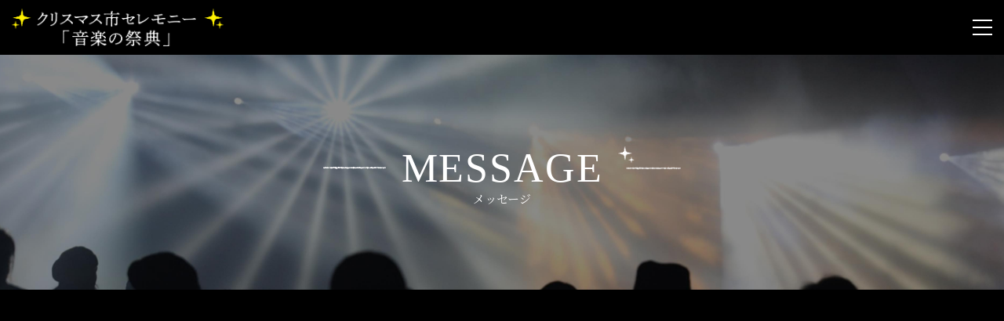

--- FILE ---
content_type: text/html
request_url: https://koutansai.com/staff/
body_size: 3733
content:
<!DOCTYPE html>
<html lang="ja" dir="ltr" xmlns:og="http://ogp.me/ns#" xmlns:fb="http://www.facebook.com/2008/fbml">
<head>
<meta charset="utf-8">
<meta http-equiv="Content-Style-Type" content="text/css">
<meta http-equiv="Content-Script-Type" content="text/javascript">
<meta name="viewport" content="width=device-width,initial-scale=1,minimum-scale=1.0,maximum-scale=1.0">
<meta name="robots" content="index,follow">
<meta name="format-detection" content="telephone=no">
<meta name="description" content="「やまぐち光誕祭」の公式WEB。毎年12月1日～3日開催。日本で最初にクリスマスを祝った山口の歴史が光と音楽の５つの物語で蘇ります。The &quot;Yamaguchi KOTANSAI Festival&quot; is held every year from December 1 to 3 to honor the history of Yamaguchi, where Japan&#039;s first Christmas was celebrated.">
<meta name="keywords" content="山口市,クリスマス市,フランシスコ・サビエル,大内義隆,日本で最初のクリスマス,山口サビエル記念聖堂,12月,山口市はクリスマス市になる。,きずな,夜景評論家丸々もとお,日本のクリスマスは山口から,Yamaguchi City, the Christmas City, Francisco Xavier, Ouchi Yoshitaka, the first Christmas in Japan, Yamaguchi Xavier Memorial Cathedral, “Yamaguchi City becomes a Christmas City in December”, Kizuna, Night View Critic Marumaru Motoo, Japan's Christmas began in Yamaguchi">

<meta property="og:title" content="MESSAGE | やまぐち光誕祭 公式サイト-Yamaghchi Koutansai Official Site">
<meta property="og:description" content="「やまぐち光誕祭」の公式WEB。毎年12月1日～3日開催。日本で最初にクリスマスを祝った山口の歴史が光と音楽の５つの物語で蘇ります。The &quot;Yamaguchi KOTANSAI Festival&quot; is held every year from December 1 to 3 to honor the history of Yamaguchi, where Japan&#039;s first Christmas was celebrated.">
<meta property="og:type" content="blog">
<meta property="og:url" content="https://koutansai.com/staff/">
<meta property="og:image" content="https://koutansai.com/img/og.jpg">
<meta property="og:site_name" content="やまぐち光誕祭 公式サイト-Yamaghchi Koutansai Official Site">
<meta property="og:locale" content="ja_JP" />
<meta name="twitter:card" content="summary_large_image">
<meta name="twitter:domain" content="https://koutansai.com/">
<meta name="twitter:title" content="MESSAGE | やまぐち光誕祭 公式サイト-Yamaghchi Koutansai Official Site">
<meta name="twitter:description" content="「やまぐち光誕祭」の公式WEB。毎年12月1日～3日開催。日本で最初にクリスマスを祝った山口の歴史が光と音楽の５つの物語で蘇ります。The &quot;Yamaguchi KOTANSAI Festival&quot; is held every year from December 1 to 3 to honor the history of Yamaguchi, where Japan&#039;s first Christmas was celebrated.">
<meta name="twitter:image" content="https://koutansai.com/img/og.jpg">

<title>MESSAGE | やまぐち光誕祭 公式サイト-Yamaghchi Koutansai Official Site</title>

<link rel="stylesheet" href="https://koutansai.com/css/Reset.css">
<link rel="stylesheet" href="https://koutansai.com/css/Style.css">
<link rel="stylesheet" href="https://cdnjs.cloudflare.com/ajax/libs/animate.css/4.1.1/animate.min.css">
<!--[if IE]><meta http-equiv="X-UA-Compatible" content="IE=edge"><![endif]-->
<script src="https://ajax.googleapis.com/ajax/libs/jquery/1.11.0/jquery.min.js"></script>
<script src="https://code.jquery.com/jquery-migrate-1.2.1.min.js"></script>
<script src="https://ajax.googleapis.com/ajax/libs/jqueryui/1.9.1/jquery-ui.min.js"></script>
<!-- Html Header -->

<!-- Global site tag (gtag.js) - Google Analytics -->
<script async src="https://www.googletagmanager.com/gtag/js?id=UA-181936865-1"></script>
<script>
  window.dataLayer = window.dataLayer || [];
  function gtag(){dataLayer.push(arguments);}
  gtag('js', new Date());

  gtag('config', 'UA-181936865-1');
</script>
<!-- /Html Header -->
</head>
<body>
<!-- Pre Loader -->
<div id="PreLoader">
  <h2 class="animate__animated animate__flash animate__slow  800ms animate__infinite 	infinite"><img src="https://koutansai.com/img/Common/OpeningLogo.png" alt="YAMAGUCHI KOUTANSAI"></h2>
<!-- /Pre Loader --></div>
<!-- Container -->
<div id="Container">
  <!-- Fixed Header -->
  <section id="FixedHeader" class="">
    <h1><a href="https://koutansai.com/"><img src="https://koutansai.com/img/Common/hLogo.png" alt="やまぐち光誕祭 公式サイト-Yamaghchi Koutansai Official Site"></a></h1>
      <!-- Nav Area -->
      <div class="NavArea">
        <!-- Humbarger Menu -->
        <div id="Humbarger">
          <div class="Menu-Trigger">
            <span></span>
            <span></span>
            <span></span>
          </div>
        <!-- /Humbarger Menu --></div>
      <!-- /Nav Area --></div>
  <!-- /Fixed Header --></section>
  <!-- Open Nav -->
  <nav id="OpenNav">
    <!-- Navgation Area -->
    <div id="NavArea">
      <!-- Nav Box -->
      <ul class="NavBox">
        <li><a href="https://koutansai.com/about/" title="ABOUT">ABOUT</a></li>
        <li><a href="https://koutansai.com/eventinfo/" title="EVENT INFO">EVENT INFO</a></li>
        <li><a href="https://koutansai.com/news/" title="NEWS">NEWS</a></li>
        <li><a href="https://koutansai.com/staff/" title="STAFF">STAFF</a></li>
        <li><a href="https://koutansai.com/history/" title="HISTORY">HISTORY</a></li>
        <li class="OwnScroll"><a href="#Map" title="ACCESS MAP">ACCESS MAP</a></li>
        <li><a href="https://koutansai.com/organizer/" title="ORGANIZER">ORGANIZER</a></li>
        <li><a href="https://koutansai.com/contact/" title="CONTACT">CONTACT</a></li>
      <!-- /Nav Box --></ul>
      <!-- Sub Nav (SP) -->
      <ul class="SNSNavSP">
        <li><a href="https://twitter.com/kizuna_koutan" title="Twitter" target="_blank"><i class="fab fa-twitter"></i></a></li>
        <li><a href="https://rua.jp/i/yamaguchikoutansai/" title="instagram" target="_blank"><i class="fab fa-instagram"></i></a></li>
        <li><a href="https://www.facebook.com/やまぐち光誕祭-251007535581619/" title="facebook" target="_blank"><i class="fab fa-facebook"></i></a></li>
        <li><a href="https://www.youtube.com/channel/UC2N1pR2cbwqxzel4wacbZjg" title="youtube" target="_blank"><i class="fab fa-youtube"></i></a></li>
      <!-- /Open Nav (SP) --></ul>
    <!-- /Navgation Area --></div>
    <!-- Copyrights -->
    <div class="OpenCopyrights">
      &copy; 2020-2021 やまぐち光誕祭 <a href="https://koutansai.com/">山口クリスマス市プロジェクト</a> All Rights Reserved.
    <!-- /Copyrights --></div>
  <!-- /Open Nav --></nav>
  

  <!-- Page Contents -->
  <div id="PageContents">
    <!-- Page Title Area -->
    <section id="PageTitleArea"  class="Staff">
      <!-- PageTitle (Common) -->
      <h2 class="PageTitle">
        MESSAGE<span>メッセージ</span>
      <!-- /PageTitle (Common) --></h2>
    <!-- /Page Title Area --></section>
    <!-- Page Nav -->
    <nav class="PageNav">
    <!-- Page Nav --></nav>
    <!-- 2023 -->
    <div class="Add2021">
<!--      <h3 class="Staff2021h3">2021</h3>-->
      <!-- Staff Youtube 2022 -->
      <div id="StaffMovie">
        <!-- Youtube 02 -->
        <div class="Youtube">
          <iframe width="560" height="315" src="https://www.youtube.com/embed/57OdwnEHhVE" title="YouTube video player" frameborder="0" allow="accelerometer; autoplay; clipboard-write; encrypted-media; gyroscope; picture-in-picture" allowfullscreen></iframe>
        <!-- /Youtube 02 --></div>
      <!-- /Staff Youtube 2022 --></div>
    <!-- /2021 --></div>
    <!-- 2021 -->
    <div class="Add2021">
<!--      <h3 class="Staff2021h3">2021</h3>-->
      <!-- Staff Youtube 2022 -->
      <div id="StaffMovie">
        <!-- Youtube 02 -->
        <div class="Youtube">
          <iframe width="560" height="315" src="https://www.youtube.com/embed/hUwyK5obRlc" title="YouTube video player" frameborder="0" allow="accelerometer; autoplay; clipboard-write; encrypted-media; gyroscope; picture-in-picture" allowfullscreen></iframe>
        <!-- /Youtube 02 --></div>
      <!-- /Staff Youtube 2022 --></div>
    <!-- /2021 --></div>  
  <!-- /Page Contents --></div>
  
<!-- Map (Common) -->
   <section id="Map">
    <iframe src="https://www.google.com/maps/embed?pb=!1m14!1m8!1m3!1d13202.876574647786!2d131.4730866!3d34.1790977!3m2!1i1024!2i768!4f13.1!3m3!1m2!1s0x0%3A0x43247da3c74f7064!2z5bGx5Y-j44K144OT44Ko44Or6KiY5b-16IGW5aCC!5e0!3m2!1sja!2sjp!4v1600719126786!5m2!1sja!2sjp" width="600" height="450" frameborder="0" style="border:0;" allowfullscreen="" aria-hidden="false" tabindex="0"></iframe>
   <!-- /Map (Common) --></section>
   
  <!-- SNS Footer -->
  <aside id="SNSFooter">
    <!-- FB LIKE -->
    <div class="SBtn">
      <div class="fb-share-button" data-href="https://koutansai.com/staff/" data-type="button"></div>
    <!-- /FB LIKE --></div>
    <!-- FB LIKE -->
    <div class="SBtn">
      <div class="fb-like" data-href="https://koutansai.com/staff/" data-layout="button_count" data-action="like" data-show-faces="true" data-share="false"></div>
    <!-- /FB LIKE --></div>
    <!-- Twitter -->
    <div class="SBtn">
      <a href="https://twitter.com/share" class="twitter-share-button" data-count="none" data-url="https://koutansai.com/staff/" data-text="" data-lang="ja">Tweet</a><script charset="utf-8" type="text/javascript" src="//platform.twitter.com/widgets.js"></script>
    <!-- /Twitter --></div>
    <!-- Line -->
    <div class="SBtn Line">
      <div class="line-it-button" data-lang="ja" data-type="share-a" data-url="https://koutansai.com/staff/" style="display: none;"></div>
      <script src="https://d.line-scdn.net/r/web/social-plugin/js/thirdparty/loader.min.js" async defer></script>
    <!-- /Line --></div>
  <!-- /SNS Footer --></aside>
  <!-- Footer -->
    <footer id="Footer">
      
      <h2><a href="https://koutansai.com/"><img src="https://koutansai.com/img/Common/hLogo.png" alt="やまぐち光誕祭 公式サイト-Yamaghchi Koutansai Official Site"></a></h2>
        <!-- Footer Sub Nav -->
        <ul class="FooterSubNav">
          <li><a href="https://koutansai.com/organizer/">主催者情報</a></li>
          <li><a href="https://koutansai.com/contact/">お問い合わせ</a></li>
          <li><a href="#Map" title="ACCESS MAP">ACCESS MAP</a></li>
        <!-- /Footer Sub Nav --></ul>
        <!-- Footer Nav -->
        <ul class="FooterNav">
          <li class="NoPC"><a href="https://koutansai.com/" title="HOME">HOME</a></li>
          <li><a href="https://koutansai.com/about/" title="ABOUT">ABOUT</a></li>
          <li><a href="https://koutansai.com/eventinfo/" title="EVENT INFO">EVENT INFO</a></li>
          <li><a href="https://koutansai.com/news/" title="NEWS">NEWS</a></li>
          <li><a href="https://koutansai.com/staff/" title="STAFF">STAFF</a></li>
          <li><a href="https://koutansai.com/history/" title="HISTORY">HISTORY</a></li>
        <!-- /Footer Nav --></ul>
        <!-- Copyrights -->
        <div class="Copyrights">
          <div class="Copyrights">&copy; 2020-2021  <a href="https://koutansai.com/">山口クリスマス市プロジェクト</a> All Rights Reserved.</div>
        <!-- /Copyrights --></div>
    <!-- Footer --></footer>
  <!-- Page Top -->
  <div id="PageTop"><a href="#top"><i class="fal fa-arrow-to-top"></i></a></div>
<!-- /Container --></div>
<script src="https://koutansai.com/js/jquery.page-scroller.js"></script>
<script src="https://kit.fontawesome.com/eb7de5f93e.js" crossorigin="anonymous"></script>
<script src="https://koutansai.com//js/CommonSetting.js"></script>
<!-- Html Footer -->
<script type="text/javascript">
adjPosition = -70;
</script>
<!-- /Html Footer -->
</body>
</html>

--- FILE ---
content_type: text/css
request_url: https://koutansai.com/css/Reset.css
body_size: 788
content:
/*!
 * html5doctor.com Reset Stylesheet v1.6.1 (http://html5doctor.com/html-5-reset-stylesheet/)
 * Richard Clark (http://richclarkdesign.com)
 * http://cssreset.com
 */ html, body, div, span, object, iframe, h1, h2, h3, h4, h5, h6, p, blockquote, pre, abbr, address, cite, code, del, dfn, em, img, ins, kbd, q, samp, small, strong, sub, sup, var, b, i, dl, dt, dd, ol, ul, li, fieldset, form, label, legend, table, caption, tbody, tfoot, thead, tr, th, td, article, aside, canvas, details, figcaption, figure, footer, header, hgroup, menu, nav, section, summary, time, mark, audio, video {
  margin: 0;
  padding: 0;
  border: 0;
  outline: 0;
  font-size: 100%;
  vertical-align: baseline;
  background: transparent
}
* {
  -webkit-box-sizing: border-box;
  -moz-box-sizing: border-box;
  -o-box-sizing: border-box;
  -ms-box-sizing: border-box;
  box-sizing: border-box
}
* {
  -webkit-appearance: none
}
body {
  line-height: 1;
  text-align: center
}
article, aside, details, figcaption, figure, footer, header, hgroup, menu, nav, section {
  display: block
}
nav ul {
  list-style: none
}
blockquote, q {
  quotes: none
}
blockquote:before, blockquote:after, q:before, q:after {
  content: '';
  content: none
}
a {
  margin: 0;
  padding: 0;
  font-size: 100%;
  vertical-align: baseline;
  background: transparent
}
ins {
  background-color: #ff9;
  color: #000;
  text-decoration: none
}
mark {
  background-color: #ff9;
  color: #000;
  font-style: italic;
  font-weight: bold
}
del {
  text-decoration: line-through
}
abbr[title], dfn[title] {
  border-bottom: 1px dotted;
  cursor: help
}
table {
  border-collapse: collapse;
  border-spacing: 0
}
hr {
  display: block;
  height: 1px;
  border: 0;
  border-top: 1px solid #cccccc;
  margin: 1em 0;
  padding: 0
}
input, select {
  vertical-align: middle
}
ol, ul {
  list-style: none
}
.cf {
  zoom: 1
}
.cf:before, .cf:after {
  content: "";
  display: table
}
.cf:after {
  clear: both
}
/*# sourceMappingURL=Reset.css.map */

--- FILE ---
content_type: text/css
request_url: https://koutansai.com/css/Style.css
body_size: 17346
content:
@import url(https://fonts.googleapis.com/css?family=Roboto:100,300,400,700,900);
@import url(https://fonts.googleapis.com/css2?family=Public+Sans:wght@200;300;400;500;600;700);
@import url(https://fonts.googleapis.com/css2?family=Noto+Serif+JP:wght@200;300;400;500;600;700;900);
.LinkEffect1 {
  transition-property: all;
  transition: .3s linear
}
.hEffect a:hover img {
  opacity: 0.6 !important;
  opacity: 0.6;
  filter: alpha(opacity=60);
  -ms-filter: "alpha(opacity=60)";
  transition-property: all;
  transition: .3s linear;
  background: transparent;
  display: inline-block;
  zoom: 1
}
.facebookURL a:hover {
  color: #3B5998
}
.TwitterURL a:hover {
  color: #3F729B
}
.instagramURL a:hover {
  color: #773FAF
}
.GoogleURL a:hover {
  color: #dd4b39
}
.YoutubeURL a:hover {
  color: #e52d27
}
.VimeoURL a:hover {
  color: #1ab7ea
}
.SoundCloudURL a:hover {
  color: #FF8800
}
.PinterestURL a:hover {
  color: #cc2127
}
.facebook a {
  background: #3B5998
}
.Twitter a {
  background: #00ACEE
}
.Instagram a {
  background: #773FAF
}
.Google a {
  background: #dd4b39
}
.Youtube a {
  background: #cd201f
}
.Pocket a {
  background: #E74242
}
.SoundCloud a {
  background: #FF8800
}
.Pocket a {
  background: #E74242
}
.Pinterest a {
  background: #cc2127
}
.Vimeo a {
  background: #1ab7ea
}
* {
  margin: 0;
  padding: 0
}
html {
  font-size: 62.5%;
  margin: 0;
  padding: 0
}
body {
  width: 100%;
  height: 100%;
  background-color: #000;
  font-family: 'Roboto', 'Noto Sans JP', sans-serif;
  font-size: 13px;
  font-size: 1.3rem;
  font-weight: 400;
  color: #FFF
}
body.Fixed {
  position: fixed
}
body.Fixed #FixedHeader {
  height: 70px
}
@media only screen and (max-width: 767px) {
  body.Fixed #FixedHeader {
    height: 60px
  }
}
#PreLoader {
  width: 100%;
  height: 100%;
  top: 0;
  left: 0;
  position: fixed;
  background: #000;
  z-index: 99999;
  display: -webkit-flex;
  display: flex;
  -webkit-align-items: center;
  align-items: center;
  -webkit-justify-content: center;
  justify-content: center
}
#PreLoader img {
  width: 320px
}
img {
  border: none;
  vertical-align: bottom;
  -ms-interpolation-mode: bicubic
}
p {
  width: 100%;
  font-size: 13px;
  font-size: 1.3rem;
  line-height: 1.6;
  margin-bottom: 60px;
  text-align: left
}
a {
  text-decoration: none;
  -webkit-tap-highlight-color: transparent !important;
  transition-property: all;
  transition: .3s linear
}
a:hover {
  text-decoration: none
}
strong {
  font-weight: normal
}
#Container {
  width: 100%;
  height: 100%;
  overflow: hidden;
  margin: 0 auto;
  padding: 0;
  position: relative
}
.En {
  font-family: 'Times New Roman', serif
}
@-webkit-keyframes TextFadeIn {
  100% {
    opacity: 1
  }
}
@keyframes TextFadeIn {
  100% {
    opacity: 1
  }
}
#FixedHeader {
  width: 100%;
  height: 70px;
  background: transparent;
  display: flex;
  -webkit-display: flex;
  justify-content: space-between;
  -webkit-justify-content: space-between;
  top: 0;
  left: 0;
  position: fixed;
  z-index: 9999;
  transition-property: all;
  transition: .3s linear;
  -webkit-align-items: center;
  align-items: center;
  padding: 0 15px;
  transition-property: all;
  transition: .3s linear
}
#FixedHeader h1 {
  max-width: 270px;
  opacity: 1;
  transition-property: all;
  transition: .3s linear
}
#FixedHeader h1 img {
  width: 100%
}
#FixedHeader .NavArea {
  height: inherit;
  display: -webkit-flex;
  display: flex;
  -webkit-align-items: center;
  align-items: center
}
#FixedHeader.TopPage {
  height: 90px
}
#FixedHeader.TopPage h1 {
  opacity: 0
}
#FixedHeader.TopPage h1.Active {
  opacity: 1
}
#FixedHeader.Scroll {
  height: 70px;
  background: #000
}
#FixedHeader.Scroll h1 {
  opacity: 1
}
@media only screen and (max-width: 1080px) {
  #FixedHeader {
    height: 70px
  }
}
@media only screen and (max-width: 767px) {
  #FixedHeader {
    height: 60px;
    padding: 0 15px 0 10px
  }
  #FixedHeader h1 {
    max-width: 200px
  }
  #FixedHeader.Scroll {
    height: 60px
  }
}
#PageContents {
  padding-top: 70px;
  padding-bottom: 100px;
  transition-property: all;
  transition: .3s linear
}
#PageContents.pb0 {
  padding-bottom: 0px
}
@media only screen and (max-width: 1080px) {
  #PageContents {
    padding-top: 70px;
    padding-bottom: 80px
  }
}
@media only screen and (max-width: 767px) {
  #PageContents {
    padding-top: 60px;
    padding-bottom: 50px
  }
}
#PageTitleArea {
  width: 100%;
  height: 320px;
  margin: 0 auto;
  padding: 0;
  display: -webkit-flex;
  display: flex;
  -webkit-align-items: center;
  align-items: center;
  -webkit-justify-content: center;
  justify-content: center;
  transition-property: all;
  transition: .3s linear
}
#PageTitleArea.About, #PageTitleArea.about {
  background: url(img/AboutTitleBG@2x.jpg) 50% 50% no-repeat;
  background-size: cover
}
#PageTitleArea.EventInfo, #PageTitleArea.eventinfo {
  background: url(img/EventInfoTitleBG@2x.jpg) 50% 50% no-repeat;
  background-size: cover
}
#PageTitleArea.News {
  background: url(img/NewsTitleBG@2x.jpg) 50% 50% no-repeat;
  background-size: cover
}
#PageTitleArea.Staff {
  background: url(img/StaffTitleBG@2x.jpg) 50% 50% no-repeat;
  background-size: cover
}
#PageTitleArea.Company, #PageTitleArea.company, #PageTitleArea.organizer {
  background: url(img/CompnayTitleBG@2x.jpg) 50% 50% no-repeat;
  background-size: cover
}
#PageTitleArea.Contact {
  background: url(img/ContactTitleBG@2x.jpg) 50% 50% no-repeat;
  background-size: cover
}
#PageTitleArea.History, #PageTitleArea.history {
  background: url(img/HistoryTitleBG@2x.jpg) 50% 50% no-repeat;
  background-size: cover
}
@media only screen and (max-width: 1400px) {
  #PageTitleArea {
    height: 300px
  }
}
@media only screen and (max-width: 1080px) {
  #PageTitleArea {
    height: 240px
  }
}
@media only screen and (max-width: 640px) {
  #PageTitleArea {
    height: 160px
  }
}
h2.PageTitle {
  font-size: 52px;
  font-size: 5.2rem;
  font-family: 'Times New Roman', serif;
  font-weight: normal;
  letter-spacing: 0.035em;
  display: inline-block;
  padding: 10px 100px 0;
  position: relative;
  transition-property: all;
  transition: .3s linear
}
h2.PageTitle:before, h2.PageTitle:after {
  content: '';
  position: absolute;
  width: 80px
}
h2.PageTitle:before {
  top: 0px;
  left: 0;
  height: 38px;
  background: url(img/PageTitle-Left@2x.png) 0 100% no-repeat;
  background-size: 80px auto
}
h2.PageTitle:after {
  top: 0px;
  right: 0;
  height: 38px;
  background: url(img/PageTitle-Right@2x.png) 100% 100% no-repeat;
  background-size: 80px auto
}
h2.PageTitle.mb60 {
  margin: 0 auto 60px
}
h2.PageTitle span {
  display: block;
  padding-top: 5px;
  font-size: 15px;
  font-size: 1.5rem;
  letter-spacing: 0em;
  font-family: 'Noto Serif JP', serif
}
h2.PageTitle a {
  color: #fff
}
@media only screen and (max-width: 1080px) {
  h2.PageTitle {
    font-size: 46px;
    font-size: 4.6rem
  }
  h2.PageTitle span {
    font-size: 14px;
    font-size: 1.4rem
  }
}
@media only screen and (max-width: 640px) {
  h2.PageTitle {
    font-size: 36px;
    font-size: 3.6rem;
    padding: 10px 75px 0
  }
  h2.PageTitle:before, h2.PageTitle:after {
    width: 60px;
    background-size: 60px auto
  }
  h2.PageTitle span {
    font-size: 12px;
    font-size: 1.2rem
  }
  h2.PageTitle:before, h2.PageTitle:after {
    background-size: 60px auto
  }
  h2.PageTitle.mb60 {
    margin-bottom: 40px
  }
}
@media only screen and (max-width: 414px) {
  h2.PageTitle {
    font-size: 9.375vw
  }
  h2.PageTitle span {
    font-size: 3.75vw
  }
  h2.PageTitle:before, h2.PageTitle:after {
    background-size: 17.1875vw auto
  }
}
.PageNav {
  margin: 0 auto;
  padding: 30px 0
}
@media only screen and (max-width: 640px) {
  .PageNav {
    padding: 20px 0
  }
}
.ReadMore {
  width: 344px;
  height: 70px;
  margin: 0 auto;
  font-family: 'Roboto', 'Noto Sans JP', sans-serif;
  font-size: 18px;
  font-size: 1.8rem;
  font-weight: 600;
  letter-spacing: 0.065em;
  transition-property: all;
  transition: .3s linear
}
.ReadMore a {
  line-height: 70px;
  height: 70px;
  display: block;
  background: url(./img/ReadMoreBG@2x.png) 0 0 no-repeat;
  background-size: 344px 72px;
  color: #FFF;
  transition-property: all;
  transition: .3s linear
}
.ReadMore a:hover {
  background-color: rgba(0, 0, 0, 0.6)
}
.ReadMore.Ja {
  font-family: 'Noto Serif JP', serif
}
@media only screen and (max-width: 1080px) {
  .ReadMore {
    width: 294px;
    height: 60px;
    font-size: 16px;
    font-size: 1.6rem
  }
  .ReadMore a {
    line-height: 60px;
    height: 60px;
    background-size: 294px 60px
  }
}
@media only screen and (max-width: 640px) {
  .ReadMore {
    width: 245px;
    height: 50px;
    font-size: 14px;
    font-size: 1.4rem;
    transform: scale(0.95, 0.95)
  }
  .ReadMore a {
    line-height: 50px;
    height: 50px;
    background-size: 245px 50px
  }
}
@media only screen and (max-width: 414px) {
  .ReadMore {
    transform: scale(0.8, 0.8);
    font-size: 4.0625vw
  }
}
ul.SlideTextBoxNav {
  display: flex;
  -webkit-display: flex;
  justify-content: center;
  -webkit-justify-content: center;
  font-family: 'Roboto', 'Noto Sans JP', sans-serif;
  width: 96%;
  margin: 0 auto
}
ul.SlideTextBoxNav li {
  transition-property: all;
  transition: .3s linear;
  font-size: 14px;
  font-size: 1.4rem;
  margin: 0 15px;
  border: 1px solid #BCB5B5;
  border-radius: 3px;
  line-height: 1;
  font-weight: 500;
  cursor: pointer
}
ul.SlideTextBoxNav li.Active, ul.SlideTextBoxNav li.thumbnail-current, ul.SlideTextBoxNav li:hover {
  background: #919191;
  border: 1px solid #919191
}
ul.SlideTextBoxNav li a {
  color: #FFF;
  display: block;
  width: 100%;
  height: 100%;
  padding: 5px 50px
}
ul.SlideTextBoxNav li.thumbnail-current, ul.SlideTextBoxNav li.Slide {
  padding: 5px 50px
}
ul.SlideTextBoxNav li.thumbnail-current a, ul.SlideTextBoxNav li.Slide a {
  padding: 0
}
@media only screen and (max-width: 1080px) {
  ul.SlideTextBoxNav li {
    font-size: 13px;
    font-size: 1.3rem
  }
  a ul.SlideTextBoxNav li.thumbnail-current, ul.SlideTextBoxNav li.Slide {
    padding: 5px 40px
  }
}
@media only screen and (max-width: 640px) {
  ul.SlideTextBoxNav li {
    margin: 0 8px;
    font-size: 10px;
    font-size: 1rem
  }
  a ul.SlideTextBoxNav li.thumbnail-current, ul.SlideTextBoxNav li.Slide {
    padding: 1.16822429vw 9.345794vw
  }
}
@media only screen and (max-width: 414px) {
  ul.SlideTextBoxNav li {
    font-size: 3.125vw
  }
}
#NewsEntries {
  margin: 0 auto 50px;
  width: 94%;
  max-width: 1360px;
  display: flex;
  -webkit-display: flex;
  flex-wrap: wrap;
  -webkit-flex-wrap: wrap;
  justify-content: space-between;
  -webkit-justify-content: space-between
}
#NewsEntries:before {
  content: "";
  display: block;
  width: 23%;
  height: 0;
  order: 1
}
#NewsEntries:after {
  content: "";
  display: block;
  width: 23%;
  height: 0
}
#NewsEntries article {
  width: 23%;
  padding: 0 0 20px;
  background: #1A1A1A;
  position: relative;
  margin-bottom: 30px;
  transition-property: all;
  transition: .3s linear
}
#NewsEntries article a {
  position: absolute;
  top: 0;
  left: 0;
  width: 100%;
  height: 100%;
  text-indent: -999px;
  z-index: 2
}
#NewsEntries article a.inlink {
  text-indent: 0px;
  position: relative;
  z-index: 3
}
#NewsEntries article figure {
  position: relative;
  overflow: hidden;
  width: 100%
}
#NewsEntries article figure img {
  transition-property: all;
  transition: .3s linear;
  width: 100%;
  box-shadow: #000 0 0 0
}
#NewsEntries article figure:after {
  content: '';
  position: absolute;
  top: 100%;
  left: 0;
  transform: skewY(-5deg);
  transform-origin: bottom left;
  width: 100%;
  height: 100%;
  background: #1A1A1A;
  transition-property: all;
  transition: .3s linear
}
#NewsEntries article .TitleArea {
  position: relative;
  z-index: 1;
  background: #000;
  width: 70%;
  margin: -70px auto 20px;
  padding: 35px 0 30px;
  transition-property: all;
  transition: .3s linear
}
#NewsEntries article h3 {
  transition-property: all;
  transition: .3s linear;
  font-size: 15px;
  font-size: 1.5rem;
  margin: 0 auto;
  text-align: center;
  transition-property: all;
  transition: .3s linear;
  cursor: pointer
}
#NewsEntries article h3 span {
  font-size: 14px;
  font-size: 1.4rem;
  display: block;
  padding-top: 15px
}
#NewsEntries article h3 span:nth-child(2) {
  padding-top: 5px
}
#NewsEntries article ul.EnCate {
  margin: 0 auto;
  display: flex;
  -webkit-display: flex;
  justify-content: center;
  -webkit-justify-content: center;
  -webkit-align-items: center;
  align-items: center
}
#NewsEntries article ul.EnCate li.Date {
  font-size: 12px;
  font-size: 1.2rem;
  font-weight: 600;
  color: #656565;
  margin-right: 15px;
  padding-top: 2px;
  transition-property: all;
  transition: .3s linear
}
#NewsEntries article ul.EnCate li.CateNav a {
  font-size: 11px;
  font-size: 1.1rem;
  padding: 2px 6px;
  color: #ABABAB;
  background: #656565
}
#NewsEntries article ul.EnCate li.CateNav a:hover {
  color: #000;
  background: #FFEC00
}
#NewsEntries article:hover h3 {
  color: #FFEC00
}
#NewsEntries article:hover figure img {
  transform: scale(1.02, 1.02)
}
@media only screen and (max-width: 1080px) {
  #NewsEntries:after {
    width: 32%
  }
  #NewsEntries article {
    width: 32%
  }
  #NewsEntries article .TitleArea {
    width: 85%
  }
  #NewsEntries article h3 {
    font-size: 14px;
    font-size: 1.4rem
  }
  #NewsEntries article h3 span {
    font-size: 12px;
    font-size: 1.2rem
  }
}
@media only screen and (max-width: 640px) {
  #NewsEntries article {
    width: 48%;
    padding: 0 0 25px
  }
}
@media only screen and (max-width: 414px) {
  #NewsEntries article {
    width: 98%;
    padding: 0 0 35px;
    margin: 0 auto 20px
  }
  #NewsEntries article h3 {
    font-size: 4.0625vw
  }
  #NewsEntries article h3 span {
    font-size: 3.75vw
  }
}
#Map {
  width: 100%;
  height: 600px;
  margin: 0px;
  background: #000;
  position: relative
}
#Map iframe {
  position: absolute;
  top: 0;
  right: 0;
  width: 100% !important;
  height: 100% !important
}
@media only screen and (max-width: 767px) {
  #Map {
    height: auto;
    padding-top: 70.8987%
  }
}
@media only screen and (max-width: 414px) {
  #Map {
    padding-top: 100%
  }
}
#Page {
  margin: 0 auto 90px;
  width: 94%;
  max-width: 1080px;
  position: relative;
  color: #FFF;
  transition-property: all;
  transition: .3s linear
}
#Page:before {
  content: '';
  top: 120px;
  bottom: 0;
  left: 0;
  right: 0;
  margin: 0 calc(50% - 50vw);
  position: absolute;
  width: 100vw;
  height: 430px;
  z-index: -1;
  background: #1A1A1A;
  opacity: .9
}
#Page.Company, #Page.Contact {
  padding-top: 50px
}
#Page .MainImg {
  width: 100%;
  transition-property: all;
  transition: .3s linear
}
#Page .MainImg img {
  width: 100%
}
#Page #ArticleTitle {
  width: 90%;
  max-width: 720px;
  background: #000;
  padding: 50px 50px 30px;
  margin: -100px auto 0px;
  position: relative;
  transition-property: all;
  transition: .3s linear
}
#Page h3 {
  font-size: 28px;
  font-size: 2.8rem;
  font-weight: 500;
  line-height: 1.4;
  margin: 0 auto 10px;
  transition-property: all;
  transition: .3s linear
}
#Page h3.En {
  font-size: 18px;
  font-size: 1.8rem;
  margin-bottom: 5px
}
#Page ul.EnCate {
  width: 90%;
  max-width: 720px;
  margin: 0 auto 0px;
  padding-bottom: 70px;
  display: flex;
  -webkit-display: flex;
  justify-content: center;
  -webkit-justify-content: center;
  -webkit-align-items: center;
  align-items: center;
  background: #000
}
#Page ul.EnCate li.Date {
  font-size: 12px;
  font-size: 1.2rem;
  font-weight: 600;
  color: #656565;
  margin-right: 15px;
  padding-top: 2px;
  transition-property: all;
  transition: .3s linear
}
#Page ul.EnCate li.CateNav a {
  font-size: 11px;
  font-size: 1.1rem;
  padding: 2px 6px;
  color: #ABABAB;
  background: #656565;
  transition-property: all;
  transition: .3s linear
}
#Page ul.EnCate li.CateNav a:hover {
  color: #000;
  background: #FFEC00
}
#Page #EntryBody {
  margin: 0 auto;
  padding: 0 20px;
  width: 90%;
  max-width: 820px;
  background: #000
}
#Page #EntryBody img {
  max-width: 100%;
  margin-bottom: 50px;
  transition-property: all;
  transition: .3s linear
}
#Page #EntryBody p {
  margin-bottom: 50px;
  font-size: 18px;
  font-size: 1.8rem;
  line-height: 2.5;
  text-align: justify;
  text-justify: inter-ideograph;
  word-break: break-all;
  transition-property: all;
  transition: .3s linear
}
#Page #EntryBody a {
  color: #FFF;
  text-decoration: underline
}
#Page #EntryBody a:hover {
  color: #FFEC00
}
#Page .English {
  padding-top: 50px;
  position: relative
}
#Page .English:before {
  content: '';
  top: 0;
  left: calc(50% - 20px);
  position: absolute;
  width: 40px;
  height: 3px;
  background: #FFEC00;
  transition-property: all;
  transition: .3s linear
}
@media only screen and (max-width: 1080px) {
  #Page #EntryBody p {
    font-size: 16px;
    font-size: 1.6rem;
    line-height: 2
  }
}
@media only screen and (max-width: 640px) {
  #Page {
    margin-bottom: 60px
  }
  #Page #ArticleTitle {
    padding: 30px
  }
  #Page ul.EnCate {
    padding-bottom: 40px
  }
  #Page h3 {
    font-size: 20px;
    font-size: 2rem
  }
  #Page h3.En {
    font-size: 14px;
    font-size: 1.4rem;
    margin-bottom: 5px
  }
  #Page #EntryBody {
    padding: 0 10px
  }
  #Page #EntryBody img {
    margin-bottom: 30px
  }
  #Page #EntryBody p {
    margin-bottom: 30px;
    line-height: 1.8;
    font-size: 13px;
    font-size: 1.3rem
  }
  #Page .English {
    padding-top: 30px
  }
  #Page .English:after {
    left: calc(50% - 10px);
    width: 20px
  }
}
@media only screen and (max-width: 414px) {
  #Page h3 {
    font-size: 6.25vw
  }
  #Page h3.En {
    font-size: 4.0625vw
  }
  #Page #EntryBody p {
    font-size: 4.0625vw
  }
}
#Sponsorship {
  border: 1px solid rgba(255, 255, 255, 0.3);
  margin: 120px auto 80px;
  width: 80%;
  max-width: 800px;
  padding: 0 80px 60px;
  font-family: 'Noto Serif JP', serif;
  text-align: center
}
#Sponsorship h3 {
  font-family: 'Noto Serif JP', serif;
  font-size: 26px;
  font-size: 2.6rem;
  font-weight: 500;
  line-height: 1;
  margin: -50px auto 40px;
  transition-property: all;
  transition: .3s linear;
  padding: 0 75px;
  position: relative;
  display: inline-block;
  transition-property: all;
  transition: .3s linear;
  background: #000
}
#Sponsorship p {
  text-align: center !important;
  font-size: 20px;
  font-size: 2rem;
  margin: 0 auto 0px
}
@media only screen and (max-width: 767px) {
  #Sponsorship {
    padding: 0 10px 30px;
    margin: 80px auto 60px
  }
  #Sponsorship h3 {
    font-size: 20px;
    font-size: 2rem;
    margin: -80px auto 30px;
    padding: 0 40px
  }
  #Sponsorship p {
    font-size: 16px;
    font-size: 1.6rem;
    margin: 0 auto 0px
  }
}
@media only screen and (max-width: 414px) {
  #Sponsorship {
    width: 96%;
    margin: 60px auto 30px
  }
  #Sponsorship h3 {
    font-size: 5.625vw
  }
  #Sponsorship p {
    font-size: 4.6875vw
  }
}
#TopBanner {
  width: 100%;
  height: 100vh;
  height: calc(var(--vh, 1vh) * 100);
  position: relative;
  overflow: hidden
}
#TopBanner .Overlay {
  background: rgba(0, 0, 0, 0.5);
  width: inherit;
  height: inherit;
  top: 0;
  left: 0;
  position: absolute
}
#TopBanner .SlideArea {
  width: 100%;
  height: 100vh;
  height: calc(var(--vh, 1vh) * 100)
}
#TopBanner .SlideArea img {
  width: 100%;
  height: 100%;
  object-fit: cover
}
#TopBanner #SiteTitleArea {
  position: absolute;
  top: 50%;
  left: 50%;
  margin-right: -50%;
  -webkit-transform: translate(-50%, -50%);
  transform: translate(-50%, -50%);
  width: 300px;
  transition-property: all;
  transition: .3s linear
}
#TopBanner #SiteTitleArea h2 {
  transition-property: all;
  transition: .3s linear;
  margin-bottom: 40px
}
#TopBanner #SiteTitleArea h2 img {
  width: 100%;
  transition-property: all;
  transition: .3s linear
}
#TopBanner #SiteTitleArea ul {
  margin: 0 auto;
  display: flex;
  -webkit-display: flex;
  justify-content: center;
  -webkit-justify-content: center
}
#TopBanner #SiteTitleArea ul li {
  margin: 0 15px;
  font-size: 20px;
  font-size: 2rem
}
#TopBanner #SiteTitleArea ul li a {
  color: #FFF
}
#TopBanner #SiteTitleArea ul li a:hover {
  color: #FFEC00
}
#TopBanner .ScrollBtn {
  bottom: 3%;
  left: 0;
  right: 0;
  position: absolute;
  margin: 0 auto;
  text-align: center
}
#TopBanner .ScrollBtn img {
  animation: ScrollBand .6s ease infinite alternate
}
@keyframes ScrollBand {
  0% {
    transform: translateY(0px)
  }
  100% {
    transform: translateY(-10px)
  }
}
@media only screen and (max-width: 1080px) {
  #TopBanner #SiteTitleArea {
    width: 220px
  }
  #TopBanner #SiteTitleArea h2 {
    margin-bottom: 30px
  }
  #TopBanner .ScrollBtn img {
    width: 30px
  }
}
@media only screen and (max-width: 767px) {
#TopBanner {
  width: 100%;
  height: 500px;
/*
  height: 60vh;
  height: calc(var(--vh, 1vh) * 60);
*/
  position: relative;
  overflow: hidden
}
#TopBanner .SlideArea {
  width: 100%;
  height: 500px;
/*
  height: 60vh;
  height: calc(var(--vh, 1vh) * 60)
*/
}
  #TopBanner #SiteTitleArea {
    width: 180px
  }
  #TopBanner #SiteTitleArea ul li {
    font-size: 16px;
    font-size: 1.6rem
  }
}
@media only screen and (max-width: 414px) {
  #TopBanner #SiteTitleArea {
    width: 50vw
  }
  #TopBanner #SiteTitleArea ul li {
    margin: 0 10px;
    font-size: 4.0625vw
  }
}
#TopAbout, #AboutBox {
  position: relative;
  display: -webkit-flex;
  display: flex;
  -webkit-align-items: center;
  align-items: center;
  -webkit-justify-content: center;
  justify-content: center;
  width: 100%;
  padding-top: 220px;
  padding-bottom: 140px;
  font-family: 'Noto Serif JP', serif
}
#TopAbout:before, #AboutBox:before {
  content: '';
  top: 0;
  left: 0;
  right: 0;
  position: absolute;
  margin: 0 calc(50% - 50vw);
  width: 100vw;
  height: 100%;
  background: #000033;
/*
  background: url(./img/TopAboutBG.jpg) 50% 50% no-repeat;
  background-size: cover;
*/
  z-index: -1
}
#TopAbout.AboutPage, #AboutBox.AboutPage {
  padding-top: 240px;
  padding-bottom: 230px
}
#TopAbout.AboutPage .TextBox, #AboutBox.AboutPage .TextBox {
  width: 90%
}
#TopAbout #SlideTextBox, #AboutBox #SlideTextBox {
  margin: 0 auto 50px;
  width: 800px
}
#TopAbout #SlideTextBox .TextBox, #AboutBox #SlideTextBox .TextBox {
  display: block;
  height: auto
}
#TopAbout h2, #AboutBox h2 {
  font-size: 60px;
  font-size: 6rem;
  font-weight: 500;
  line-height: 1.4;
  margin: 0 auto 30px;
  transition-property: all;
  transition: .3s linear
}
#TopAbout h2.En, #AboutBox h2.En {
  font-size: 50px;
  font-size: 5rem;
  line-height: 1.2;
  margin: 0 auto 20px;
  font-family: 'Times New Roman', serif
}
#TopAbout h3, #AboutBox h3 {
  font-size: 36px;
  font-size: 3.6rem;
  font-weight: 400;
  line-height: 1.4;
  margin: 0 auto 50px;
  transition-property: all;
  transition: .3s linear
}
#TopAbout h3.En, #AboutBox h3.En {
  font-size: 26px;
  font-size: 2.6rem;
  margin-bottom: 40px
}
#TopAbout p, #AboutBox p {
  text-align: center;
  font-size: 24px;
  font-size: 2.4rem;
  font-weight: 400;
  margin-bottom: 0;
  transition-property: all;
  transition: .3s linear
}
#TopAbout p.En, #AboutBox p.En {
  font-size: 18px;
  font-size: 1.8rem
}
#TopAbout ul.SlideTextBoxNav, #AboutBox ul.SlideTextBoxNav {
  margin: 0 auto 60px
}
#TopBanner .Xavier_Logo, #AboutBox .Xavier_Logo {
  transition-property: all;
  transition: .3s linear;
  width: 160px;
  top: calc(50% - 190px);
  left: 2%;
  position: absolute;
  transition-property: all;
  transition: .3s linear
}
#TopBanner .Ouchi_Logo, #AboutBox .Ouchi_Logo {
  transition-property: all;
  transition: .3s linear;
  width: 160px;
  top: calc(50% - 202px);
  right: 2%;
  position: absolute;
  transition-property: all;
  transition: .3s linear
}
@media only screen and (max-width: 1400px) {
  #TopBanner .Xavier_Logo, #TopBanner .Ouchi_Logo, #AboutBox .Xavier_Logo, #AboutBox .Ouchi_Logo {
    width: 120px
  }
  #TopBanner .Xavier_Logo, #AboutBox .Xavier_Logo {
    top: calc(50% - 155px)
  }
  #TopBanner .Ouchi_Logo, #AboutBox .Ouchi_Logo {
    top: calc(50% - 165px)
  }
}
@media only screen and (max-width: 1080px) {
  #TopAbout:before, #AboutBox:before {
/*    background: url(./img/TopAboutTBBG.jpg) 50% 50% no-repeat*/
  }
  #TopAbout.AboutPage, #AboutBox.AboutPage {
    padding-top: 220px;
    padding-bottom: 180px
  }
  #TopAbout #SlideTextBox, #AboutBox #SlideTextBox {
    width: 600px
  }
  #TopAbout h2, #AboutBox h2 {
    font-size: 50px;
    font-size: 5rem;
    margin: 0 auto 20px
  }
  #TopAbout h2.En, #AboutBox h2.En {
    font-size: 40px;
    font-size: 4rem;
    margin: 0 auto 20px
  }
  #TopAbout h3, #AboutBox h3 {
    font-size: 28px;
    font-size: 2.8rem;
    margin: 0 auto 25px
  }
  #TopAbout h3.En, #AboutBox h3.En {
    font-size: 24px;
    font-size: 2.4rem;
    margin: 0 auto 30px
  }
  #TopAbout p, #AboutBox p {
    font-size: 20px;
    font-size: 2rem
  }
  #TopAbout p.En, #AboutBox p.En {
    font-size: 16px;
    font-size: 1.6rem
  }
  #TopAbout p br, #AboutBox p br {
    display: none
  }
  #TopAbout .Xavier_Logo, #TopAbout .Ouchi_Logo, #AboutBox .Xavier_Logo, #AboutBox .Ouchi_Logo {
    display: none
  }
}
@media only screen and (max-width: 767px) {
  #TopAbout, #AboutBox {
    padding-top: 120px;
    padding-bottom: 100px
  }
  #TopAbout.AboutPage, #AboutBox.AboutPage {
    padding-top: 120px;
    padding-bottom: 100px
  }
  #TopAbout:before, #AboutBox:before {
/*    background: url(./img/TopAboutSPBG.jpg) 50% 50% no-repeat*/
  }
  #TopAbout h2, #AboutBox h2 {
    font-size: 40px;
    font-size: 4rem
  }
  #TopAbout h2.En, #AboutBox h2.En {
    font-size: 30px;
    font-size: 3rem
  }
  #TopAbout h3, #AboutBox h3 {
    font-size: 24px;
    font-size: 2.4rem
  }
  #TopAbout h3.En, #AboutBox h3.En {
    font-size: 20px;
    font-size: 2rem
  }
  #TopAbout p, #AboutBox p {
    font-size: 18px;
    font-size: 1.8rem;
    text-align: justify;
    text-justify: inter-ideograph
  }
  #TopAbout p.En, #AboutBox p.En {
    font-size: 14px;
    font-size: 1.4rem
  }
}
@media only screen and (max-width: 640px) {
  #TopAbout #SlideTextBox, #AboutBox #SlideTextBox {
    width: 400px;
    margin-bottom: 50px
  }
  #TopAbout h2, #AboutBox h2 {
    font-size: 36px;
    font-size: 3.6rem
  }
  #TopAbout h3, #AboutBox h3 {
    font-size: 24px;
    font-size: 2.4rem
  }
  #TopAbout p, #AboutBox p {
    font-size: 18px;
    font-size: 1.8rem
  }
  #TopAbout .Xavier_Logo, #TopAbout .Ouchi_Logo, #AboutBox .Xavier_Logo, #AboutBox .Ouchi_Logo {
    width: 80px;
    opacity: .6
  }
  #TopAbout .Xavier_Logo, #AboutBox .Xavier_Logo {
    top: 5%;
    left: 1%
  }
  #TopAbout .Ouchi_Logo, #AboutBox .Ouchi_Logo {
    top: 65%;
    right: 1%
  }
}
@media only screen and (max-width: 414px) {
  #TopAbout #SlideTextBox, #AboutBox #SlideTextBox {
    width: 300px
  }
  #TopAbout h2, #AboutBox h2 {
    font-size: 9.375vw
  }
  #TopAbout h2 span, #AboutBox h2 span {
    display: block
  }
  #TopAbout h2.En, #AboutBox h2.En {
    font-size: 8.125vw
  }
  #TopAbout h3, #AboutBox h3 {
    font-size: 6.25vw
  }
  #TopAbout h3 span, #AboutBox h3 span {
    display: block
  }
  #TopAbout h3.En, #AboutBox h3.En {
    font-size: 5.625vw
  }
  #TopAbout p, #AboutBox p {
    font-size: 4.0625vw
  }
  #TopAbout p.En, #AboutBox p.En {
    font-size: 3.4375vw
  }
}
#TopEventInfo {
  position: relative;
  width: 96%;
  max-width: 1540px;
  margin: 0 auto;
  padding-top: 120px;
  padding-bottom: 125px;
  font-family: 'Noto Serif JP', serif;
  display: flex;
  -webkit-display: flex;
  flex-wrap: wrap;
  -webkit-flex-wrap: wrap;
  justify-content: center;
  -webkit-justify-content: center
}
#TopEventInfo:before {
  content: '';
  top: 0;
  left: 0;
  right: 0;
  position: absolute;
  margin: 0 calc(50% - 50vw);
  width: 100vw;
  height: 100%;
  background: url(./img/TopEventInfoBG.jpg) 50% 50% no-repeat;
  background-size: cover;
  z-index: -1
}
#TopEventInfo .Copy2022 {
  width: 100%;
  margin-bottom: 80px
}
#TopEventInfo .Copy2022 img {
  max-width: 600px
}
#TopEventInfo #SlideTextBox {
  width: 500px;
  margin-bottom: 40px
}
#TopEventInfo #SlideTextBox .TextBox {
  display: block;
  height: auto
}
#TopEventInfo h2 {
  width: 50%;
  display: -webkit-flex;
  display: flex;
  -webkit-align-items: center;
  align-items: center;
  -webkit-justify-content: center;
  justify-content: center
}
#TopEventInfo h2 img {
  width: 30%;
  transition-property: all;
  transition: .3s linear
}
#TopEventInfo #EventInfoBox {
  width: 50%;
  display: -webkit-flex;
  display: flex;
  -webkit-align-items: center;
  align-items: center;
  -webkit-justify-content: center;
  justify-content: center
}
#TopEventInfo #EventInfoBox .DayBox {
  margin-bottom: 30px
}
#TopEventInfo #EventInfoBox .DayBox:last-of-type {
  margin-bottom: 0px
}
#TopEventInfo #EventInfoBox h3 {
  font-size: 75px;
  font-size: 7.5rem;
  font-weight: 400;
  font-family: 'Times New Roman', serif;
  padding-bottom: 10px;
  margin-bottom: 20px;
  border-bottom: 2px solid #FFF;
  transition-property: all;
  transition: .3s linear
}
#TopEventInfo #EventInfoBox h3 span {
  font-size: 32px;
  font-size: 3.2rem;
  padding-left: 5px
}
#TopEventInfo #EventInfoBox h4 {
  font-size: 26px;
  font-size: 2.6rem;
  padding-right: 15px;
  margin-bottom: 10px;
  transition-property: all;
  transition: .3s linear
}
#TopEventInfo #EventInfoBox h4.En {
  font-size: 20px;
  font-size: 2rem
}
#TopEventInfo #EventInfoBox h5 {
  font-weight: 400;
  font-size: 16px;
  font-size: 1.6rem;
  padding-right: 8px;
  transition-property: all;
  transition: .3s linear
}
#TopEventInfo #EventInfoBox h5.En {
  font-size: 15px;
  font-size: 1.5rem;
  padding-right: 0;
  margin-bottom: 10px
}
#TopEventInfo #EventInfoBox .Title {
  font-size: 16px;
  font-size: 1.6rem;
  padding-bottom: 15px;
  margin-bottom: 25px;
  border-bottom: 2px solid #FFF;
  display: flex;
  -webkit-display: flex;
  justify-content: center;
  -webkit-justify-content: center;
  -webkit-align-items: center;
  align-items: center;
  line-height: 1.4;
  transition-property: all;
  transition: .3s linear
}
#TopEventInfo #EventInfoBox .Title.En {
  font-size: 14px;
  font-size: 1.4rem;
  display: block;
  padding-bottom: 30px
}
#TopEventInfo #EventInfoBox .Place {
  font-size: 20px;
  font-size: 2rem;
  padding-bottom: 30px;
  margin-bottom: 10px;
  display: flex;
  -webkit-display: flex;
  justify-content: center;
  -webkit-justify-content: center;
  -webkit-align-items: center;
  align-items: center;
  line-height: 1.4;
  transition-property: all;
  transition: .3s linear
}
#TopEventInfo #EventInfoBox .Place.En {
  font-size: 16px;
  font-size: 1.6rem;
  display: block
}
#TopEventInfo #EventInfoBox .Detail {
  padding-bottom: 20px;
  margin-bottom: 15px;
  font-size: 16px;
  font-size: 1.6rem;
  line-height: 1.6;
  transition-property: all;
  transition: .3s linear
}
#TopEventInfo #EventInfoBox .Detail span {
  font-size: 24px;
  font-size: 2.4rem
}
#TopEventInfo #EventInfoBox .Detail.En {
  font-size: 14px;
  font-size: 1.4rem
}
#TopEventInfo #EventInfoBox .Detail.En span {
  font-size: 20px;
  font-size: 2rem
}
#TopEventInfo #EventInfoBox .Produce {
  font-size: 16px;
  font-size: 1.6rem;
  line-height: 1.4;
  transition-property: all;
  transition: .3s linear
}
#TopEventInfo #EventInfoBox .Produce h5 {
  display: inline;
  padding-right: 10px
}
#TopEventInfo #EventInfoBox .Produce.En {
  font-size: 14px;
  font-size: 1.4rem
}
#TopEventInfo #EventInfoBox .SlideTextBoxNav {
  margin: 0 auto 60px
}
#TopEventInfo #SlideTextBox.Area2022 {
  width: 670px;
  margin-bottom: 40px
}
#TopEventInfo #SlideTextBox.Area2022 .TextBox {
  display: block;
  height: auto
}
#TopEventInfo h2.h2-2022 {
  width: 40%
}
#TopEventInfo h2.h2-2022 img {
  width: 65%
}
#TopEventInfo #EventInfoBox.Box2022 {
  width: 60%
}
#TopEventInfo #EventInfoBox.Box2022 .Title {
  display: block;
  border: none;
  margin-bottom: 55px
}
#TopEventInfo #EventInfoBox.Box2022 h3 {
  max-width: 500px;
  padding-bottom: 30px;
  margin: 0 auto 70px
}
#TopEventInfo #EventInfoBox.Box2022 h4 {
  font-size: 46px;
  font-size: 4.6rem;
  padding-right: 0px;
  margin-bottom: 20px;
  line-height: 1.5;
  transition-property: all;
  transition: .3s linear
}
#TopEventInfo #EventInfoBox.Box2022 h4.En {
  font-size: 38px;
  font-size: 3.8rem
}
#TopEventInfo #EventInfoBox.Box2022 .Free2022 {
  font-size: 27px;
  font-size: 2.7rem
}
#TopEventInfo #EventInfoBox.Box2022 .Box {
  font-size: 20px;
  font-size: 2rem;
  padding-bottom: 30px;
  margin-bottom: 10px;
  line-height: 1.4;
  font-weight: 500;
  transition-property: all;
  transition: .3s linear
}
#TopEventInfo #EventInfoBox.Box2022 .Box.En {
  font-size: 16px;
  font-size: 1.6rem;
  display: block
}
#TopEventInfo #EventInfoBox.Box2022 .Box h5 {
  display: inline-block;
  padding-right: 8px;
  padding-left: 16px
}
#TopEventInfo #EventInfoBox.Box2022 .Box .Caution2022 {
  font-size: 16px;
  font-size: 1.6rem;
  padding-top: 5px
}
#TopEventInfo #EventInfoBox.Box2022 .Box .Kaijo2022 {
  font-size: 23px;
  font-size: 2.3rem
}
#TopEventInfo #EventInfoBox.Box2022 .Box .Kaijo2022 br {
  display: none
}
#TopEventInfo #EventInfoBox.Box2022 .Wrap {
  display: inline-block
}
#TopEventInfo #EventInfoBox.Box2022 .WrappBox {
  width: auto;
  display: inline-block
}
#TopEventInfo #EventInfoBox.Box2022 .Caution2022.WrappBox {
  display: block
}
#TopEventInfo #EventInfoBox.Box2022 .w50 {
  width: auto;
  display: inline
}
@media only screen and (max-width: 1260px) {
  #TopEventInfo h2 img {
    width: 50%
  }
  #TopEventInfo #SlideTextBox.Area2022 {
    width: 580px
  }
  #TopEventInfo #EventInfoBox.Box2022 .Title {
    display: block;
    border: none;
    margin-bottom: 0px
  }
  #TopEventInfo #EventInfoBox.Box2022 h3 {
    padding-bottom: 20px;
    margin: 0 auto 50px
  }
  #TopEventInfo #EventInfoBox.Box2022 h4 {
    font-size: 38px;
    font-size: 3.8rem;
    margin-bottom: 40px
  }
  #TopEventInfo #EventInfoBox.Box2022 h4.En {
    font-size: 34px;
    font-size: 3.4rem
  }
  #TopEventInfo #EventInfoBox.Box2022 .Free2022 {
    font-size: 24px;
    font-size: 2.4rem;
    margin-bottom: 30px
  }
}
@media only screen and (max-width: 1080px) {
  #TopEventInfo .Copy2022 {
    width: 100%;
    margin-bottom: 60px
  }
  #TopEventInfo .Copy2022 img {
    width: 60%
  }
  #TopEventInfo #SlideTextBox.Area2022 {
    width: 460px
  }
  #TopEventInfo h2 {
    width: 30%;
    -webkit-align-items: start;
    align-items: start
  }
  #TopEventInfo h2 img {
    width: 85%
  }
  #TopEventInfo #EventInfoBox {
    width: 70%
  }
  #TopEventInfo #EventInfoBox h3 {
    font-size: 65px;
    font-size: 6.5rem
  }
  #TopEventInfo #EventInfoBox h3.En {
    font-size: 55px;
    font-size: 5.5rem
  }
  #TopEventInfo #EventInfoBox h4 {
    font-size: 24px;
    font-size: 2.4rem
  }
  #TopEventInfo #EventInfoBox h4.En {
    font-size: 20px;
    font-size: 2rem
  }
  #TopEventInfo #EventInfoBox.Box2022 .Title {
    margin-bottom: 0px
  }
  #TopEventInfo #EventInfoBox.Box2022 h3 {
    padding-bottom: 20px;
    margin: 0 auto 50px
  }
  #TopEventInfo #EventInfoBox.Box2022 h4 {
    font-size: 30px;
    font-size: 3rem;
    margin-bottom: 20px
  }
  #TopEventInfo #EventInfoBox.Box2022 h4.En {
    font-size: 28px;
    font-size: 2.8rem
  }
  #TopEventInfo #EventInfoBox.Box2022 .Free2022 {
    font-size: 22px;
    font-size: 2.2rem;
    margin-bottom: 30px
  }
  #TopEventInfo #EventInfoBox.Box2022 .Caution2022 {
    font-size: 14px;
    font-size: 1.4rem;
    padding-top: 5px
  }
  #TopEventInfo #EventInfoBox.Box2022 .Kaijo2022 {
    font-size: 18px;
    font-size: 1.8rem
  }
}
@media only screen and (max-width: 767px) {
  #TopEventInfo {
    display: block
  }
  #TopEventInfo h2 {
    margin: 0 auto 50px;
    width: 100%
  }
  #TopEventInfo h2 img {
    width: 40%
  }
  #TopEventInfo h2.h2-2022 {
    margin: 0 auto 50px;
    width: 100%
  }
  #TopEventInfo h2.h2-2022 img {
    width: 40%
  }
  #TopEventInfo #EventInfoBox {
    width: 100%;
    margin: 0 auto
  }
  #TopEventInfo #EventInfoBox.Box2022 {
    width: 100%;
    margin: 0 auto
  }
  #TopEventInfo #SlideTextBox.Area2022 {
    width: 640px
  }
}
@media only screen and (max-width: 640px) {
  #TopEventInfo #SlideTextBox {
    width: 380px
  }
  #TopEventInfo #SlideTextBox.Area2022 {
    width: 380px
  }
  #TopEventInfo #EventInfoBox h4, #TopEventInfo #EventInfoBox h5 {
    display: block;
    padding-right: 0;
    margin-bottom: 10px
  }
  #TopEventInfo #EventInfoBox .Title, #TopEventInfo #EventInfoBox .Place {
    display: block
  }
  #TopEventInfo #EventInfoBox .Produce h5 {
    display: block
  }
  #TopEventInfo #EventInfoBox.Box2022 .Box {
    margin-bottom: 3.5046728vw
  }
  #TopEventInfo #EventInfoBox.Box2022 .Box h5 {
    display: block;
    padding: 0;
    font-size: 4.0625vw;
    margin-bottom: 2.336448vw
  }
  #TopEventInfo #EventInfoBox.Box2022 .Box .Time {
    padding-bottom: 4.672897vw;
    display: block
  }
  #TopEventInfo #EventInfoBox.Box2022 .Box .Kaijo2022 br {
    display: block
  }
  #TopEventInfo #EventInfoBox.Box2022 .Box .PTSP10 {
    padding-top: 4.672897vw
  }
  #TopEventInfo #EventInfoBox.Box2022 .Wrap {
    display: flex;
    -webkit-display: flex;
    flex-wrap: wrap;
    -webkit-flex-wrap: wrap;
    justify-content: space-between;
    -webkit-justify-content: space-between
  }
  #TopEventInfo #EventInfoBox.Box2022 .WrappBox {
    width: 100%
  }
  #TopEventInfo #EventInfoBox.Box2022 .w50 {
    width: 50%
  }
}
@media only screen and (max-width: 414px) {
  #TopEventInfo #EventInfoBox h3 {
    font-size: 12.5vw
  }
  #TopEventInfo #EventInfoBox h4 {
    font-size: 6.25vw
  }
  #TopEventInfo #EventInfoBox h4:En {
    font-size: 5.625vw
  }
  #TopEventInfo #EventInfoBox .Title {
    padding-bottom: 30px
  }
  #TopEventInfo #EventInfoBox h5, #TopEventInfo #EventInfoBox .Title, #TopEventInfo #EventInfoBox .Detail, #TopEventInfo #EventInfoBox .Produce {
    font-size: 4.0625vw
  }
  #TopEventInfo #EventInfoBox h5.En, #TopEventInfo #EventInfoBox .Title.En, #TopEventInfo #EventInfoBox .Detail.En, #TopEventInfo #EventInfoBox .Produce.En {
    font-size: 4.0625vw
  }
  #TopEventInfo #EventInfoBox .Detail span {
    font-size: 6.875vw
  }
  #TopEventInfo #SlideTextBox.Area2022 {
    width: 300px;
    margin: 0 auto
  }
  #TopEventInfo #EventInfoBox.Box2022 {
    padding-bottom: 10vw
  }
  #TopEventInfo #EventInfoBox.Box2022 h3 {
    padding-bottom: 4.672897vw;
    margin: 0 auto 9.345794vw;
    width: 98%
  }
  #TopEventInfo #EventInfoBox.Box2022 h4 {
    font-size: 9.345794vw;
    margin-bottom: 3.5046728vw
  }
  #TopEventInfo #EventInfoBox.Box2022 h4.En {
    font-size: 8.17757vw
  }
  #TopEventInfo #EventInfoBox.Box2022 h4 .SP2022 {
    display: inline-block
  }
  #TopEventInfo #EventInfoBox.Box2022 .Free2022 {
    font-size: 5.140186vw;
    margin-bottom: 4.672897vw
  }
  #TopEventInfo #EventInfoBox.Box2022 .Caution2022 {
    font-size: 3.27102803vw;
    padding-top: 1.16822429vw
  }
  #TopEventInfo #EventInfoBox.Box2022 .Kaijo2022 {
    font-size: 4.672897vw
  }
}
h1.CopyText2022 {
  font-size: 60px;
  font-size: 6rem;
  margin-bottom: 90px;
  line-height: 1.4;
  font-weight: 500;
  transition-property: all;
  transition: .3s linear
}
h1.CopyText2022 br {
  display: none
}
h1.CopyText2022 .Sub {
  display: inline-block;
  font-size: 36px;
  font-size: 3.6rem
}
@media only screen and (max-width: 1260px) {
  h1.CopyText2022 {
    font-size: 50px;
    font-size: 5rem;
    margin-bottom: 60px
  }
  h1.CopyText2022 .Sub {
    font-size: 30px;
    font-size: 3rem
  }
}
@media only screen and (max-width: 640px) {
  h1.CopyText2022 {
    font-size: 10.51401vw;
    margin-bottom: 16.35514vw
  }
  h1.CopyText2022 br {
    display: inline-block
  }
  h1.CopyText2022 .Sub {
    padding-top: 5.841121vw;
    font-size: 7.009345vw
  }
}
.ActImgWrapper {
  max-width: 680px;
  width: 98%;
  margin: 0 auto;
  display: flex;
  -webkit-display: flex;
  flex-wrap: wrap;
  -webkit-flex-wrap: wrap;
  justify-content: space-between;
  -webkit-justify-content: space-between
}
.ActImgWrapper.Top {
  padding-top: 30px
}
.ActImgWrapper .ActBox {
  width: 49%;
  margin-bottom: 45px
}
.ActImgWrapper .ActBox figure {
  margin-bottom: 20px
}
.ActImgWrapper .ActBox figure img {
  width: 100%
}
.ActImgWrapper .ActBox h5 {
  font-size: 1.6rem !important;
  line-height: 1.4
}
@media only screen and (max-width: 1260px) {
  .ActImgWrapper .ActBox figure {
    margin-bottom: 10px
  }
  .ActImgWrapper .ActBox h5 {
    font-size: 1.4rem !important
  }
}
@media only screen and (max-width: 640px) {
  .ActImgWrapper {
    width: 100%;
    margin-bottom: 9.345794vw
  }
  .ActImgWrapper .ActBox {
    width: 100%;
    margin-bottom: 5.841121vw
  }
  .ActImgWrapper .ActBox figure {
    margin-bottom: 3.5046728vw
  }
  .ActImgWrapper .ActBox h5 {
    font-size: 3.5046728vw !important
  }
  .ActImgWrapper .ActBox:last-of-type {
    margin-bottom: 0
  }
}
#TopMovie {
  width: 100%;
  background: url(img/TopMovieBG@2x.jpg) 50% 50% no-repeat;
  background-size: cover;
  padding: 160px 0;
  display: none
}
#TopMovie .YoutubeArea {
  width: 94%;
  max-width: 1000px;
  margin: 0 auto
}
#TopMovie .YoutubeArea .Inner {
  width: 100%;
  position: relative;
  padding-top: 56.25%;
  overflow: hidden
}
#TopMovie iframe {
  position: absolute;
  top: 0;
  right: 0;
  width: 100% !important;
  height: 100% !important
}
@media only screen and (max-width: 767px) {
  #TopMovie {
    padding: 100px 0
  }
}
#TopGallery {
  width: 100%;
  background: url(img/GalleryBG.jpg) 50% 50% no-repeat;
  background-size: cover;
  padding: 100px 0 200px;
  position: relative;
  overflow: hidden
}
#TopGallery:after {
  content: '';
  position: absolute;
  top: 100%;
  left: 0;
  transform: skewY(-5deg);
  transform-origin: bottom left;
  width: 100%;
  height: 100%;
  background: #000
}
#TopGallery #Slide-Gallery {
  margin: 0 auto 90px;
  opacity: 0;
  transition: 3s
}
#TopGallery #Slide-Gallery img {
  transition-property: all;
  transition: .3s linear;
  max-width: 345px;
  margin: 0 8px
}
#TopGallery #Slide-Gallery.slick-initialized {
  opacity: 1
}
#TopGallery #SlideTextBox {
  width: 760px;
  margin: 0 auto 40px;
  margin-bottom: 40px;
  transition-property: all;
  transition: .3s linear
}
#TopGallery #SlideTextBox h3 {
  font-size: 26px;
  font-size: 2.6rem;
  font-weight: 400;
  font-family: 'Noto Serif JP', serif;
  line-height: 1.4;
  transition-property: all;
  transition: .3s linear
}
#TopGallery #SlideTextBox h3.En {
  font-size: 20px;
  font-size: 2rem;
  font-family: 'Times New Roman', serif
}
@media only screen and (max-width: 1080px) {
  #TopGallery #Slide-Gallery img {
    max-width: 280px;
    margin: 0 6px
  }
}
@media only screen and (max-width: 767px) {
  #TopGallery #Slide-Gallery img {
    max-width: 180px;
    margin: 0 4px
  }
  #TopGallery #SlideTextBox {
    width: 560px
  }
  #TopGallery #SlideTextBox h3 {
    font-size: 20px;
    font-size: 2rem
  }
  #TopGallery #SlideTextBox h3 br {
    display: none
  }
  #TopGallery #SlideTextBox h3.En {
    font-size: 18px;
    font-size: 1.8rem
  }
}
@media only screen and (max-width: 640px) {
  #TopGallery {
    padding: 100px 0 100px
  }
  #TopGallery #SlideTextBox {
    width: 380px
  }
}
@media only screen and (max-width: 414px) {
  #TopGallery #SlideTextBox {
    width: 300px
  }
  #TopGallery #SlideTextBox h3 {
    font-size: 5.625vw
  }
  #TopGallery #SlideTextBox h3:En {
    font-size: 5vw
  }
}
#TopStaff {
  padding: 0 0 60px
}
@media only screen and (max-width: 640px) {
  #TopStaff {
    padding-top: 60px
  }
}
.StaffTopList {
  margin: 0 auto 45px;
  width: 94%;
  max-width: 1260px;
  display: flex;
  -webkit-display: flex;
  flex-wrap: wrap;
  -webkit-flex-wrap: wrap;
  justify-content: space-between;
  -webkit-justify-content: space-between;
  position: relative
}
.StaffTopList article {
  width: 32.5%;
  margin-bottom: 15px;
  position: relative;
  cursor: pointer
}
.StaffTopList article img {
  width: 100%;
  opacity: 0.8
}
.StaffTopList article .HoverBox {
  top: 0;
  left: 0;
  position: absolute;
  width: 100%;
  height: 100%;
  background: rgba(0, 0, 0, 0.6);
  display: -webkit-flex;
  display: flex;
  -webkit-align-items: center;
  align-items: center;
  -webkit-justify-content: center;
  justify-content: center;
  opacity: 0;
  transition-property: all;
  transition: .3s linear
}
.StaffTopList article .HoverBox h3 {
  font-size: 18px;
  font-size: 1.8rem;
  font-weight: 400;
  font-family: 'Times New Roman', serif;
  line-height: 1.4;
  transition-property: all;
  transition: .3s linear
}
.StaffTopList article .HoverBox h3 span {
  display: block;
  padding-top: 5px;
  font-size: 16px;
  font-size: 1.6rem
}
.StaffTopList article .HoverBox h3 a {
  color: #FFF
}
.StaffTopList article .HoverBox h3 a:hover {
  color: #FFEC00
}
.StaffTopList article:hover .HoverBox {
  opacity: 1
}
@media only screen and (max-width: 1080px) {
  .StaffTopList article .HoverBox h3 {
    font-size: 16px;
    font-size: 1.6rem
  }
  .StaffTopList article .HoverBox h3 span {
    font-size: 14px;
    font-size: 1.4rem
  }
}
@media only screen and (max-width: 640px) {
  .StaffTopList article {
    width: 49%;
    margin-bottom: 8px
  }
  .StaffTopList article .HoverBox h3 {
    font-size: 14px;
    font-size: 1.4rem
  }
  .StaffTopList article .HoverBox h3 span {
    font-size: 12px;
    font-size: 1.2rem
  }
}
@media only screen and (max-width: 414px) {
  .StaffTopList article .HoverBox h3 {
    font-size: 4.0625vw
  }
  .StaffTopList article .HoverBox h3 span {
    font-size: 3.125vw
  }
}
#TopNews {
  padding: 50px 0 80px;
  background: url(img/Map.png) 150% 0 no-repeat
}
#TopNews .ReadMore {
  margin-bottom: 100px
}
#TopNews #Banners {
  background-color: #FFFFFF;
  margin: 0 auto;
  width: 94%;
  max-width: 1300px;
  display: flex;
  -webkit-display: flex;
  flex-wrap: wrap;
  -webkit-flex-wrap: wrap;
  justify-content: space-between;
  -webkit-justify-content: space-between;
/*  display: none*/
}
#TopNews #Banners p {
  color: #404040;
  font-size: 1.5rem;
  letter-spacing: 0.5em;
  text-align: center;
  margin: 10px auto -20px auto;
}
#TopNews #Banners:after {
  content: "";
  display: block;
  width: 32%;
  height: 0
}
#TopNews #Banners figure {
  width: 15%;
  display: flex;
  justify-content: center;
  align-items: center;
  
}
#TopNews #Banners figure img {
  width: 80%
}
@media only screen and (max-width: 640px) {
  #TopNews #Banners figure {
    width: 49%;
    margin: 0 0 10px
  }
  #TopNews #Banners p {
  margin: 10px auto 20px auto;
}
#TopNews #Banners figure img {
  width: 90%;
}
}
@media only screen and (max-width: 640px) {
  #TopNews {
    padding: 50px 0 80px
  }
}
@media only screen and (max-width: 640px) {
  #AboutBox {
    padding-top: 90px !important
  }
}
#Introduction {
  padding: 160px 0 140px;
  width: 94%;
  margin: 0 auto;
  transition-property: all;
  transition: .3s linear;
  position: relative
}
#Introduction h2 {
  font-size: 45px;
  font-size: 4.5rem;
  font-weight: 500;
  font-family: 'Noto Serif JP', serif;
  line-height: 1.4;
  transition-property: all;
  transition: .3s linear;
  position: relative;
  padding-bottom: 50px;
  margin: 0 auto 60px
}
#Introduction h2:after {
  content: '';
  left: 0;
  right: 0;
  bottom: 0;
  position: absolute;
  margin: 0 auto;
  width: 80px;
  height: 3px;
  background: url(img/PageTitle-Left2x.png) 50% 0 no-repeat;
  background-size: 80px auto
}
#Introduction .TextArea {
  margin: 0 auto 100px
}
#Introduction p {
  font-size: 26px;
  font-size: 2.6rem;
  font-weight: 400;
  font-family: 'Noto Serif JP', serif;
  line-height: 2;
  margin: 0 auto;
  text-align: center;
  transition-property: all;
  transition: .3s linear
}
#Introduction p.En {
  font-size: 24px;
  font-size: 2.4rem;
  line-height: 1.6
}
#Introduction .ProfileWrapper {
  margin: 0 auto;
  max-width: 1200px;
  display: flex;
  -webkit-display: flex;
  justify-content: space-between;
  -webkit-justify-content: space-between;
  transition-property: all;
  transition: .3s linear
}
#Introduction .ProfileWrapper .Or2 {
  -webkit-order: 2;
  order: 2
}
#Introduction .ProfileBox {
  width: 48%
}
#Introduction .ProfileBox figure {
  margin: 0 auto 20px;
  transition-property: all;
  transition: .3s linear
}
#Introduction .ProfileBox img {
  width: 100%
}
#Introduction .ProfileBox h3 {
  font-size: 23px;
  font-size: 2.3rem;
  font-weight: 400;
  font-family: 'Noto Serif JP', serif;
  line-height: 2;
  margin: 0 auto 20px;
  text-align: center;
  letter-spacing: 0.14em;
  transition-property: all;
  transition: .3s linear
}
@media only screen and (max-width: 1260px) {
  #Introduction h2 {
    font-size: 38px;
    font-size: 3.8rem
  }
  #Introduction p {
    font-size: 20px;
    font-size: 2rem
  }
}
@media only screen and (max-width: 1080px) {
  #Introduction p br {
    display: none
  }
  #Introduction .ReadMore {
    transform: scale(0.8, 0.8)
  }
}
@media only screen and (max-width: 767px) {
  #Introduction {
    padding: 100px 0 40px
  }
  #Introduction h2 {
    font-size: 26px;
    font-size: 2.6rem;
    padding-bottom: 30px;
    margin-bottom: 30px
  }
  #Introduction h2 span {
    display: block
  }
  #Introduction p {
    font-size: 16px;
    font-size: 1.6rem;
    text-align: justify;
    text-justify: inter-ideograph
  }
  #Introduction .TextArea {
    margin-bottom: 40px;
    width: 94%
  }
  #Introduction .ProfileWrapper {
    display: block
  }
  #Introduction .ProfileBox {
    width: 94%;
    margin: 0 auto 40px
  }
  #Introduction .ProfileBox h3 {
    font-size: 18px;
    font-size: 1.8rem
  }
  #Introduction .ReadMore {
    transform: scale(1, 1)
  }
}
@media only screen and (max-width: 414px) {
  #Introduction h2 {
    font-size: 7.5vw
  }
  #Introduction p {
    font-size: 4.0625vw;
    text-align: justify;
    text-justify: inter-ideograph;
    line-height: 1.6
  }
  #Introduction .ProfileBox h3 {
    font-size: 5.3125vw
  }
}
#AboutInterMisson {
  padding: 90px 0;
  width: 94%;
  margin: 0 auto;
  background: #000;
  transition-property: all;
  transition: .3s linear;
  position: relative;
  overflow: hidden;
  z-index: 1
}
#AboutInterMisson:after {
  content: '';
  top: 0;
  left: 0;
  right: 0;
  bottom: 0;
  position: absolute;
  margin: 0 auto;
  width: 300px;
  height: 300px;
  background: url(img/MainLogo.png) 50% 50% no-repeat;
  background-size: cover;
  z-index: -1;
  opacity: .2
}
#AboutInterMisson h3 {
  font-size: 24px;
  font-size: 2.4rem;
  font-weight: 400;
  font-family: 'Noto Serif JP', serif;
  line-height: 2.4;
  transition-property: all;
  transition: .3s linear
}
#AboutInterMisson h3.En {
  font-family: 'Times New Roman', serif
}
@media only screen and (max-width: 767px) {
  #AboutInterMisson {
    padding: 60px 0
  }
  #AboutInterMisson:after {
    width: 280px;
    height: 280px
  }
  #AboutInterMisson h3 {
    font-size: 18px;
    font-size: 1.8rem
  }
  #AboutInterMisson h3 br {
    display: none
  }
  #AboutInterMisson h3.En {
    font-size: 16px;
    font-size: 1.6rem
  }
}
@media only screen and (max-width: 414px) {
  #AboutInterMisson h3 {
    font-size: 5vw
  }
  #AboutInterMisson h3:En {
    font-size: 4.0625vw
  }
}
.AboutBG:before {
  content: '';
  top: 0;
  bottom: 0;
  left: 0;
  right: 0;
  margin: 0 calc(50% - 50vw);
  position: absolute;
  width: 100vw;
  height: 100%;
  z-index: -1;
  opacity: .6
}
#Introduction:before {
  background: url(img/IntroductionBG.jpg) 50% 50% no-repeat;
  background-size: cover
}
#Scene01:before {
  background: url(img/Scene1BG.jpg) 50% 50% no-repeat;
  background-size: cover
}
#Scene02:before {
  background: url(img/Scene2BG.jpg) 50% 50% no-repeat;
  background-size: cover
}
#Scene03:before {
  background: url(img/Scene3BG.jpg) 50% 50% no-repeat;
  background-size: cover
}
#Scene04:before {
  background: url(img/Scene4BG.jpg) 50% 50% no-repeat;
  background-size: cover
}
#Scene05:before {
  background: url(img/Scene5BG.jpg) 50% 50% no-repeat;
  background-size: cover
}
#Scene06:before {
  background: url(img/Scene6BG.jpg) 50% 50% no-repeat;
  background-size: cover
}
@media only screen and (max-width: 767px) {
  #Introduction:before {
    background: url(img/IntroductionBG-SP.jpg) 50% 50% no-repeat
  }
  #Scene01:before {
    background: url(img/Scene1BG-SP.jpg) 50% 50% no-repeat
  }
  #Scene02:before {
    background: url(img/Scene2BG-SP.jpg) 50% 50% no-repeat
  }
  #Scene03:before {
    background: url(img/Scene3BG-SP.jpg) 50% 50% no-repeat
  }
  #Scene04:before {
    background: url(img/Scene4BG-SP.jpg) 50% 50% no-repeat
  }
  #Scene05:before {
    background: url(img/Scene5BG-SP.jpg) 50% 50% no-repeat
  }
  #Scene06:before {
    background: url(img/Scene6BG-SP.jpg) 50% 50% no-repeat
  }
}
#Scene06:after {
  content: '';
  position: absolute;
  top: 100%;
  left: 0;
  transform: skewY(-3deg);
  transform-origin: bottom left;
  width: 200%;
  height: 100%;
  background: #000;
  transition-property: all;
  transition: .3s linear
}
.LeftStart {
  width: 94%;
  max-width: 1640px;
  height: 550px;
  margin: 0 auto;
  display: flex;
  -webkit-display: flex;
  justify-content: space-between;
  -webkit-justify-content: space-between;
  -webkit-align-items: center;
  align-items: center;
  position: relative;
  transition-property: all;
  transition: .3s linear
}
.LeftStart h3 {
  order: 1
}
.LeftStart h4 {
  float: right
}
.RightStart {
  width: 94%;
  max-width: 1640px;
  height: 550px;
  margin: 0 auto;
  display: flex;
  -webkit-display: flex;
  justify-content: space-between;
  -webkit-justify-content: space-between;
  -webkit-align-items: center;
  align-items: center;
  position: relative;
  transition-property: all;
  transition: .3s linear
}
.RightStart h4 {
  text-align: left
}
.CenterStart {
  width: 94%;
  max-width: 1640px;
  height: auto;
  margin: 0 auto;
  padding: 100px 0 140px;
  position: relative;
  text-align: center;
  transition-property: all;
  transition: .3s linear
}
.CenterStart h3 {
  margin: 0 auto 60px
}
.CenterStart .SectionTextBox {
  margin: 0 auto;
  max-width: 900px;
  text-align: center
}
.CenterStart .SectionTextBox p {
  text-align: center
}
.CenterStart .SectionTextBox p.En {
  font-family: 'Times New Roman', serif
}
h3.Scene {
  width: 35%;
  font-family: 'Noto Serif JP', serif;
  font-size: 56px;
  font-size: 5.6rem;
  font-weight: 500;
  letter-spacing: 0.045em;
  transition-property: all;
  transition: .3s linear
}
h3.Scene .No {
  font-family: 'Times New Roman', serif;
  font-size: 26px;
  font-size: 2.6rem;
  font-weight: 400;
  display: block;
  letter-spacing: 0.065em;
  color: rgba(255, 255, 255, 0.8);
  margin-bottom: 15px
}
h3.Scene .SubTitle {
  font-family: 'Times New Roman', serif;
  font-size: 15px;
  font-size: 1.5rem;
  font-weight: 400;
  display: block;
  letter-spacing: 0.015em;
  padding-top: 15px;
  color: rgba(255, 255, 255, 0.8)
}
.SectionTextBox {
  width: 60%;
  text-align: left
}
.SectionTextBox h4.Story {
  padding: 0 80px;
  font-size: 18px;
  font-size: 1.8rem;
  font-weight: 500;
  letter-spacing: 0.065em;
  position: relative;
  display: inline-block;
  margin-bottom: 25px;
  transition-property: all;
  transition: .3s linear
}
.SectionTextBox h4.Story:before, .SectionTextBox h4.Story:after {
  content: '';
  position: absolute;
  width: 57px;
  height: 2px;
  top: calc(50% - 1px)
}
.SectionTextBox h4.Story:before {
  left: 0;
  background: url(img/h5Line.png) 0 50% no-repeat;
  background-size: 57px auto
}
.SectionTextBox h4.Story:after {
  right: 0;
  background: url(img/h5Line.png) 100% 50% no-repeat;
  background-size: 57px auto
}
.SectionTextBox p {
  clear: both;
  font-size: 24px;
  font-size: 2.4rem;
  font-weight: 400;
  font-family: 'Noto Serif JP', serif;
  line-height: 1.9;
  transition-property: all;
  transition: .3s linear;
  margin: 0
}
.SectionTextBox p.En {
  font-family: 'Times New Roman', serif;
  line-height: 1.6
}
@media only screen and (max-width: 1260px) {
  h3.Scene {
    width: 30%;
    font-size: 44px;
    font-size: 4.4rem
  }
  h3.Scene .No {
    font-size: 20px;
    font-size: 2rem;
    margin-bottom: 10px
  }
  h3.Scene .SubTitle {
    font-size: 13px;
    font-size: 1.3rem;
    padding-top: 10px
  }
  .SectionTextBox {
    width: 65%
  }
  .SectionTextBox h4.Story {
    font-size: 16px;
    font-size: 1.6rem;
    padding: 0 50px
  }
  .SectionTextBox h4.Story:before, .SectionTextBox h4.Story:after {
    width: 40px;
    background-size: 40px auto
  }
  .SectionTextBox p {
    font-size: 20px;
    font-size: 2rem
  }
  .SectionTextBox p.En {
    font-size: 18px;
    font-size: 1.8rem
  }
}
@media only screen and (max-width: 767px) {
  .LeftStart, .RightStart, .CenterStart {
    display: block;
    height: auto;
    width: 90%;
    padding: 70px 0
  }
  .LeftStart h4, .RightStart h4, .CenterStart h4 {
    text-align: center;
    float: none
  }
  h3.Scene {
    width: 100%;
    margin: 0 auto 45px;
    font-size: 36px;
    font-size: 3.6rem
  }
  h3.Scene .No {
    font-size: 16px;
    font-size: 1.6rem;
    margin-bottom: 10px
  }
  h3.Scene .SubTitle {
    font-size: 11px;
    font-size: 1.1rem
  }
  .SectionTextBox {
    width: 98%;
    margin: 0 auto;
    text-align: center
  }
  .SectionTextBox h4.Story {
    font-size: 14px;
    font-size: 1.4rem;
    padding: 0 30px
  }
  .SectionTextBox h4.Story:before, .SectionTextBox h4.Story:after {
    width: 30px;
    background-size: 30px auto
  }
  .SectionTextBox p {
    font-size: 18px;
    font-size: 1.8rem;
    text-align: center;
    text-align: justify;
    text-justify: inter-ideograph
  }
  .SectionTextBox p.En {
    font-size: 18px;
    font-size: 1.8rem
  }
  .CenterStart .SectionTextBox p {
    text-align: justify;
    text-justify: inter-ideograph
  }
}
@media only screen and (max-width: 414px) {
  .LeftStart, .RightStart, .CenterStart {
    padding: 90px 0 120px;
    width: 92%
  }
  h3.Scene {
    margin: 0 auto 45px;
    font-size: 9.375vw
  }
  h3.Scene .No {
    font-size: 3.75vw;
    margin-bottom: 10px
  }
  h3.Scene .SubTitle {
    font-size: 3.125vw
  }
  .SectionTextBox h4.Story {
    font-size: 3.75vw;
    padding: 0 30px
  }
  .SectionTextBox h4.Story:before, .SectionTextBox h4.Story:after {
    width: 20px;
    background-size: 20px auto
  }
  .SectionTextBox p {
    font-size: 4.0625vw
  }
  .SectionTextBox p.En {
    font-size: 3.75vw
  }
}
#Producer {
  position: relative;
  width: 94%;
  max-width: 1640px;
  margin: 0 auto;
  display: flex;
  -webkit-display: flex;
  justify-content: space-between;
  -webkit-justify-content: space-between;
  -webkit-align-items: center;
  align-items: center
}
#Producer figure {
  width: 43%
}
#Producer figure img {
  width: 100%;
  transition-property: all;
  transition: .3s linear
}
#Producer .TextBox {
  width: 52%;
  color: #FFF;
  padding-bottom: 80px
}
#Producer .TextBox h4 {
  font-size: 26px;
  font-size: 2.6rem;
  font-family: 'Times New Roman', serif;
  font-weight: normal;
  text-align: left;
  margin-bottom: 25px;
  transition-property: all;
  transition: .3s linear
}
#Producer .TextBox h5 {
  font-size: 48px;
  font-size: 4.8rem;
  font-family: 'Noto Serif JP', serif;
  font-weight: 400;
  margin-bottom: 25px;
  text-align: left;
  transition-property: all;
  transition: .3s linear
}
#Producer .TextBox h5 span {
  font-size: 24px;
  font-size: 2.4rem
}
#Producer .TextBox ul {
  display: flex;
  -webkit-display: flex;
  flex-wrap: wrap;
  -webkit-flex-wrap: wrap;
  margin-bottom: 45px
}
#Producer .TextBox ul li {
  font-size: 16px;
  font-size: 1.6rem;
  margin-right: 20px;
  transition-property: all;
  transition: .3s linear
}
#Producer .TextBox ul li a {
  color: #FFF
}
#Producer .TextBox ul li a:hover {
  color: #FFEC00
}
#Producer .TextBox p {
  font-size: 20px;
  font-size: 2rem;
  font-family: 'Noto Serif JP', serif;
  line-height: 1.6;
  margin-bottom: 40px;
  text-align: justify;
  text-justify: inter-ideograph;
  word-break: break-all;
  transition-property: all;
  transition: .3s linear
}
@media only screen and (max-width: 1260px) {
  #Producer .TextBox h4 {
    font-size: 20px;
    font-size: 2rem;
    margin-bottom: 10px
  }
  #Producer .TextBox h5 {
    font-size: 42px;
    font-size: 4.2rem
  }
  #Producer .TextBox h5 span {
    font-size: 20px;
    font-size: 2rem
  }
  #Producer .TextBox ul {
    margin-bottom: 35px
  }
  #Producer .TextBox ul li {
    font-size: 14px;
    font-size: 1.4rem
  }
  #Producer .TextBox p {
    font-size: 16px;
    font-size: 1.6rem
  }
}
@media only screen and (max-width: 640px) {
  #Producer {
    display: block
  }
  #Producer figure {
    width: 60%;
    margin: 0 auto
  }
  #Producer .TextBox {
    width: 90%;
    margin: -60px auto 0;
    position: relative;
    padding: 20px;
    background: #000
  }
  #Producer .TextBox h4 {
    font-size: 16px;
    font-size: 1.6rem;
    margin-bottom: 10px
  }
  #Producer .TextBox h5 {
    font-size: 32px;
    font-size: 3.2rem
  }
  #Producer .TextBox h5 span {
    font-size: 16px;
    font-size: 1.6rem;
    display: block;
    padding-top: 10px
  }
  #Producer .TextBox ul {
    margin-bottom: 35px
  }
  #Producer .TextBox ul li {
    font-size: 12px;
    font-size: 1.2rem
  }
  #Producer .TextBox p {
    font-size: 14px;
    font-size: 1.4rem
  }
}
@media only screen and (max-width: 414px) {
  #Producer figure {
    width: 100%;
    margin: 0 auto 10px
  }
  #Producer .TextBox {
    width: 90%
  }
  #Producer .TextBox h4 {
    font-size: 4.6875vw
  }
  #Producer .TextBox h5 {
    font-size: 10vw
  }
  #Producer .TextBox h5 span {
    font-size: 5w
  }
  #Producer .TextBox ul {
    margin-bottom: 25px
  }
  #Producer .TextBox ul li {
    font-size: 3.75vw
  }
  #Producer .TextBox p {
    font-size: 4.0625vw
  }
}
.remodal {
  font-family: 'Noto Serif JP', serif
}
.remodal h1 {
  font-size: 18px;
  font-size: 1.8rem;
  line-height: 1.3;
  text-align: left;
  color: #000;
  margin: 0 0px 20px
}
.remodal h1 span {
  font-size: 13px;
  font-size: 1.3rem;
  font-weight: normal
}
.remodal h2 {
  font-size: 16px;
  font-size: 1.6rem;
  line-height: 1.3;
  text-align: left;
  color: #000;
  margin: 0 15px 40px;
  font-weight: normal
}
.remodal .ModalWrapper {
  margin: 0 15px
}
.remodal p {
  font-size: 14px;
  font-size: 1.4rem;
  text-align: justify;
  text-justify: inter-ideograph;
  word-break: break-all;
  margin-bottom: 15px
}
@media only screen and (max-width: 414px) {
  .remodal h1 {
    font-size: 5vw
  }
  .remodal h2 {
    font-size: 4.0625vw
  }
  .remodal p {
    font-size: 3.75vw
  }
}
#EventSection01 {
  padding: 130px 0;
  position: relative;
  width: 94%;
  max-width: 1640px;
  margin: 0 auto;
  display: flex;
  -webkit-display: flex;
  flex-wrap: wrap;
  -webkit-flex-wrap: wrap;
  justify-content: space-between;
  -webkit-justify-content: space-between;
  transition-property: all;
  transition: .3s linear
}
#EventSection01:before {
  content: '';
  top: 0;
  bottom: 0;
  left: 0;
  right: 0;
  margin: 0 calc(50% - 50vw);
  position: absolute;
  width: 100vw;
  height: 100%;
  z-index: -1;
  background: url(img/EventSection01BG@2x.jpg) 50% 50% no-repeat;
  background-size: cover
}
#EventSection02 {
  padding: 130px 0;
  position: relative;
  width: 94%;
  max-width: 1640px;
  margin: 0 auto;
  display: flex;
  -webkit-display: flex;
  flex-wrap: wrap;
  -webkit-flex-wrap: wrap;
  justify-content: space-between;
  -webkit-justify-content: space-between;
  -webkit-align-items: center;
  align-items: center;
  transition-property: all;
  transition: .3s linear
}
#EventSection02:before {
  content: '';
  top: 0;
  bottom: 0;
  left: 0;
  right: 0;
  margin: 0 calc(50% - 50vw);
  position: absolute;
  width: 100vw;
  height: 100%;
  z-index: -1;
  background: url(img/EventSection02BG@2x.jpg) 50% 50% no-repeat;
  background-size: cover
}
#EventSection03 {
  padding: 130px 0 0;
  position: relative;
  width: 94%;
  max-width: 1640px;
  margin: 0 auto;
  display: flex;
  -webkit-display: flex;
  flex-wrap: wrap;
  -webkit-flex-wrap: wrap;
  justify-content: space-between;
  -webkit-justify-content: space-between;
  -webkit-align-items: center;
  align-items: center;
  transition-property: all;
  transition: .3s linear
}
#EventSection03:before {
  content: '';
  top: 0;
  bottom: 0;
  left: 0;
  right: 0;
  margin: 0 calc(50% - 50vw);
  position: absolute;
  width: 100vw;
  height: 100%;
  z-index: -1;
  background: url(img/EventSection03BG@2x.jpg) 50% 50% no-repeat;
  background-size: cover
}
@media only screen and (max-width: 767px) {
  #EventSection01, #EventSection02, #EventSection03 {
    padding: 80px 0;
    display: block
  }
  #EventSection01:before {
    background: url(img/EventSection01BG@2x-SP.jpg) 50% 50% no-repeat
  }
  #EventSection02:before {
    background: url(img/EventSection02BG@2x-SP.jpg) 50% 50% no-repeat
  }
  #EventSection03:before {
    background: url(img/EventSection03BG@2x-SP.jpg) 50% 50% no-repeat
  }
}
#EventInfo {
  margin: 0 auto
}
#EventInfo .EventLeftBox, #EventInfo .EventRightBox {
  width: 46%;
  font-family: 'Noto Serif JP', serif;
  transition-property: all;
  transition: .3s linear
}
#EventInfo .EventLeftBox.Order2, #EventInfo .EventRightBox.Order2 {
  -webkit-order: 2;
  order: 2
}
#EventInfo .BoxInner {
  padding: 0 40px
}
#EventInfo h3 {
  font-size: 116px;
  font-size: 11.6rem;
  font-weight: 400;
  font-family: 'Times New Roman', serif;
  margin-bottom: 30px;
  line-height: 1.2;
  transition-property: all;
  transition: .3s linear
}
#EventInfo h3 span {
  font-size: 42px;
  font-size: 4.2rem;
  padding-left: 5px
}
#EventInfo .Title {
  font-size: 16px;
  font-size: 1.6rem;
  padding: 0 20px 28px;
  margin-bottom: 20px;
  border-bottom: 2px solid #FFF;
  transition-property: all;
  transition: .3s linear
}
#EventInfo h4 {
  font-size: 32px;
  font-size: 3.2rem;
  font-weight: 500;
  margin-bottom: 15px;
  line-height: 1.4;
  transition-property: all;
  transition: .3s linear
}
#EventInfo .Place {
  padding: 0 20px 28px;
  margin-bottom: 20px;
  border-bottom: 1px solid #FFF;
  transition-property: all;
  transition: .3s linear
}
#EventInfo .PlaceDetail {
  font-size: 20px;
  font-size: 2rem;
  font-weight: 500;
  margin-bottom: 15px;
  transition-property: all;
  transition: .3s linear
}
#EventInfo .PlaceDetail.mb0 {
  margin-bottom: 0
}
#EventInfo h5 {
  font-size: 16px;
  font-size: 1.6rem;
  display: inline-block;
  transition-property: all;
  transition: .3s linear
}
#EventInfo .PlaceTime {
  font-size: 12px;
  font-size: 1.2rem;
  font-weight: 500;
  transition-property: all;
  transition: .3s linear
}
#EventInfo .Detail {
  font-size: 15px;
  font-size: 1.5rem;
  line-height: 2;
  padding: 0 20px 28px;
  transition-property: all;
  transition: .3s linear
}
#EventInfo .Detail h5 {
  display: block
}
#EventInfo .Detail.mb60 {
  margin-bottom: 60px
}
#EventInfo .Detail span {
  font-size: 24px;
  font-size: 2.4rem;
  transition-property: all;
  transition: .3s linear
}
#EventInfo dl.Program2022 {
  border-bottom: 1px solid #FFF;
  padding: 20px 0
}
#EventInfo dl.Program2022 dt {
  font-size: 18px;
  font-size: 1.8rem;
  line-height: 1.4;
  margin-bottom: 25px;
  font-weight: 500
}
#EventInfo dl.Program2022 dt .Sub {
  display: block;
  padding-top: 5px;
  font-size: 14px;
  font-size: 1.4rem
}
#EventInfo dl.Program2022-Festival {
  padding: 20px 0
}
#EventInfo dl.Program2022-Festival dt {
  font-size: 18px;
  font-size: 1.8rem;
  line-height: 1.4;
  margin-bottom: 20px;
  font-weight: 500
}
#EventInfo dl.Program2022-Festival dt .Scene {
  display: block;
  padding-bottom: 0px;
  font-size: 10px;
  font-size: 1rem
}
#EventInfo dl.Program2022-Festival dd {
  font-size: 14px;
  font-size: 1.4rem;
  line-height: 1.6;
  margin-bottom: 35px;
  text-align: justify;
  text-justify: inter-ideograph
}
#EventInfo .EventGallery {
  width: 100%;
  display: flex;
  -webkit-display: flex;
  flex-wrap: wrap;
  -webkit-flex-wrap: wrap;
  justify-content: space-between;
  -webkit-justify-content: space-between
}
#EventInfo .EventGallery li {
  width: calc(25% - 10px);
  padding-top: calc(25% - 10px);
  margin-bottom: 10px;
  position: relative;
  overflow: hidden
}
#EventInfo .EventGallery li img {
  height: 100%;
  position: absolute;
  top: 0;
  left: 0;
  right: 0;
  bottom: 0;
  margin: auto
}
#EventInfo .TextBox {
  margin: 0 auto 60px;
  font-family: 'Noto Serif JP', serif
}
#EventInfo .TextBox h3 {
  font-size: 25px;
  font-size: 2.5rem;
  font-weight: 500;
  margin-bottom: 45px;
  padding: 15px 40px 10px 50px;
  position: relative;
  display: inline-block
}
#EventInfo .TextBox h3 img {
  width: 67px;
  margin-right: 10px;
  vertical-align: top
}
#EventInfo .TextBox h3:before, #EventInfo .TextBox h3:after {
  content: '';
  top: 0;
  position: absolute;
  width: 35px;
  height: 43px
}
#EventInfo .TextBox h3:before {
  background: url(img/EventSection03_Title-Left@2x.png) 0 0 no-repeat;
  background-size: 35px auto;
  left: 0
}
#EventInfo .TextBox h3:after {
  right: 0;
  background: url(img/EventSection03_Title-Right@2x.png) 0 0 no-repeat;
  background-size: 35px auto
}
#EventInfo .TextBox .DirectionBox {
  display: -webkit-flex;
  display: flex;
  -webkit-align-items: center;
  align-items: center;
  font-size: 32px;
  font-size: 3.2rem;
  font-weight: 500;
  padding: 0 45px 25px;
  border-bottom: 2px solid #FFF
}
#EventInfo .TextBox .DirectionBox img {
  width: 45px;
  margin: 0 15px
}
#EventInfo .TextBox .DateBox {
  padding: 30px 45px 30px;
  margin-bottom: 30px;
  display: flex;
  -webkit-display: flex;
  justify-content: center;
  -webkit-justify-content: center;
  -webkit-align-items: center;
  align-items: center
}
#EventInfo .TextBox .DateBox.BorderBottom {
  border-bottom: 2px solid #FFF;
  margin-bottom: 0px
}
#EventInfo .TextBox h4 {
  width: calc(100% - 280px);
  font-size: 54px;
  font-size: 5.4rem;
  font-weight: 400;
  font-family: 'Times New Roman', serif;
  margin-bottom: 10px;
  line-height: 1;
  transition-property: all;
  transition: .3s linear;
  padding-right: 46px
}
#EventInfo .TextBox h4 span {
  font-size: 22px;
  font-size: 2.2rem;
  padding-left: 5px
}
#EventInfo .TextBox .Text {
  width: 280px;
  text-align: left;
  font-size: 24px;
  font-size: 2.4rem;
  font-weight: 500;
  line-height: 1.4
}
#EventInfo .TextBox .Text span {
  font-size: 15px;
  font-size: 1.5rem;
  display: block
}
#EventInfo #Slide-Gallery2 {
  margin: 0 calc(50% - 50vw) 90px;
  width: 100vw;
  opacity: 0;
  transition: 3s
}
#EventInfo #Slide-Gallery2 img {
  max-width: 345px;
  margin: 0 8px
}
#EventInfo #Slide-Gallery2.slick-initialized {
  opacity: 1
}
#EventInfo .CompanyBox {
  margin: 0 auto 60px;
  font-family: 'Noto Serif JP', serif
}
#EventInfo .CompanyBox.En {
  font-family: 'Times New Roman', serif
}
#EventInfo .CompanyBox .CompanyBox-Inner {
  display: flex;
  -webkit-display: flex;
  flex-wrap: wrap;
  -webkit-flex-wrap: wrap;
  justify-content: center;
  -webkit-justify-content: center;
  margin-bottom: 30px
}
#EventInfo .CompanyBox .Box {
  margin: 0 auto 30px;
  font-size: 22px;
  font-size: 2.2rem;
  font-weight: 500;
  line-height: 1.4
}
#EventInfo .CompanyBox .Box.w100 {
  width: 100%
}
#EventInfo .CompanyBox .Box.w50 {
  width: 50%
}
#EventInfo .CompanyBox h4 {
  font-size: 18px;
  font-size: 1.8rem;
  font-weight: 500;
  line-height: 1.4;
  margin-bottom: 30px
}
@media only screen and (max-width: 1240px) {
  #EventInfo .EventLeftBox, #EventInfo .EventRightBox {
    width: 49%
  }
  #EventInfo h3 {
    font-size: 90px;
    font-size: 9rem
  }
  #EventInfo h3 span {
    font-size: 32px;
    font-size: 3.2rem;
    padding-left: 5px
  }
}
@media only screen and (max-width: 1080px) {
  #EventInfo h3 {
    font-size: 65px;
    font-size: 6.5rem
  }
  #EventInfo h3.En {
    font-size: 55px;
    font-size: 5.5rem
  }
  #EventInfo .Title {
    font-size: 14px;
    font-size: 1.4rem
  }
  #EventInfo h4 {
    font-size: 26px;
    font-size: 2.6rem
  }
  #EventInfo #Slide-Gallery2 img {
    max-width: 280px;
    margin: 0 6px
  }
}
@media only screen and (max-width: 767px) {
  #EventInfo .EventLeftBox, #EventInfo .EventRightBox {
    width: 100%;
    display: block
  }
  #EventInfo .EventLeftBox {
/*    padding-bottom: 14.01869vw*/
  }
  #EventInfo .SPmb60 {
    margin-bottom: 60px
  }
  #EventInfo .BoxInner {
    padding: 0 20px
  }
  #EventInfo .Detail.mb60 {
    margin-bottom: 10px
  }
  #EventInfo #Slide-Gallery2 img {
    max-width: 180px;
    margin: 0 4px
  }
  #EventInfo .TextBox {
    margin: 0 auto 60px
  }
  #EventInfo .TextBox h3 {
    font-size: 20px;
    font-size: 2rem;
    padding: 15px 30px 10px 40px;
    margin-bottom: 30px
  }
  #EventInfo .TextBox h3 img {
    display: none
  }
  #EventInfo .TextBox .DirectionBox {
    display: block;
    font-size: 26px;
    font-size: 2.6rem
  }
  #EventInfo .TextBox .DirectionBox img {
    transform: rotate(-90deg);
    margin: 20px auto 20px;
    display: block;
    width: 40px
  }
  #EventInfo .TextBox .DateBox {
    display: block
  }
  #EventInfo .TextBox h4 {
    width: 100%;
    margin: 0 auto 10px;
    text-align: center;
    padding: 0;
    font-size: 36px;
    font-size: 3.6rem
  }
  #EventInfo .TextBox .Text {
    width: 100%;
    text-align: center;
    font-size: 18px;
    font-size: 1.8rem
  }
  #EventInfo .TextBox .Text span {
    font-size: 12px;
    font-size: 1.2rem;
    display: block
  }
  #EventInfo .CompanyBox {
    margin-bottom: 20px
  }
  #EventInfo .CompanyBox .CompanyBox-Inner {
    display: block
  }
  #EventInfo .CompanyBox .Box {
    font-size: 18px;
    font-size: 1.8rem;
    lineh-height: 1.4
  }
  #EventInfo .CompanyBox .Box.w50 {
    width: 100%
  }
  #EventInfo .CompanyBox h4 {
    font-size: 14px;
    font-size: 1.4rem;
    margin-bottom: 15px
  }
}
@media only screen and (max-width: 414px) {
  #EventInfo h3 {
    font-size: 18.75vw
  }
  #EventInfo h3.En {
    font-size: 55px;
    font-size: 5.5rem
  }
  #EventInfo .Title {
    font-size: 4.0625vw
  }
  #EventInfo h4 {
    font-size: 6.0vw
  }
  #EventInfo h5.Block {
    display: block;
    margin-bottom: 10px
  }
  #EventInfo h5 {
    font-size: 4.0625vw
  }
  #EventInfo .PlaceDetail {
    font-weight: 5.625vw
  }
  #EventInfo .TextBox {
    margin: 0 auto 60px
  }
  #EventInfo .TextBox h3 {
    font-size: 8.75vw
  }
  #EventInfo .TextBox .DirectionBox {
    font-size: 6.25vw
  }
  #EventInfo .CompanyBox .Box {
    font-size: 5.3125vw
  }
  #EventInfo .CompanyBox h4 {
    font-size: 4.0625vw
  }
  #EventInfo dl.Program2022 {
    border-bottom: 1px solid #FFF;
    padding: 4.672897vw 0
  }
  #EventInfo dl.Program2022 dt {
    font-size: 4.205607vw;
    margin-bottom: 5.841121vw
  }
  #EventInfo dl.Program2022 dt .Sub {
    padding-top: 1.16822429vw;
    font-size: 3.27102803vw
  }
  #EventInfo dl.Program2022-Festival {
    padding: 4.672897vw 0
  }
  #EventInfo dl.Program2022-Festival dt {
    font-size: 4.205607vw;
    margin-bottom: 5.841121vw
  }
  #EventInfo dl.Program2022-Festival dt .Scene {
    font-size: 3.27102803vw
  }
  #EventInfo dl.Program2022-Festival dd {
    font-size: 3.27102803vw;
    margin-bottom: 8.17757vw
  }
}
#PageBute {
  margin: 0 auto;
  width: 90%
}
#PageBute ul {
  display: flex;
  -webkit-display: flex;
  justify-content: center;
  -webkit-justify-content: center;
  font-family: 'Roboto', 'Noto Sans JP', sans-serif;
  width: 96%;
  margin: 0 auto
}
#PageBute ul li {
  transition-property: all;
  transition: .3s linear;
  margin: 0 5px;
  line-height: 1;
  font-weight: 400;
  font-size: 12px;
  font-size: 1.2rem;
  margin-bottom: 10px
}
#PageBute ul li a {
  display: -webkit-flex;
  display: flex;
  -webkit-align-items: center;
  align-items: center;
  -webkit-justify-content: center;
  justify-content: center;
  color: #FFF;
  padding: 5px 10px;
  border: 1px solid #BCB5B5;
  border-radius: 3px
}
#PageBute ul li a:hover {
  background: #919191;
  border: 1px solid #919191
}
#PageBute ul li.PageFirst, #PageBute ul li.PageLast {
  background: rgba(0, 0, 0, 0.6);
  width: 70px
}
#PageBute ul li.PageFirst a, #PageBute ul li.PageLast a {
  width: 70px
}
#PageBute ul li.PageFirst {
  margin-right: 16px;
  margin-left: 0
}
#PageBute ul li.PageLast {
  margin-left: 16px;
  margin-right: 0
}
#PageBute ul li.On {
  color: #FFF;
  padding: 5px 10px 0;
  background: #919191;
  border: 1px solid #919191;
  border-radius: 3px
}
#PageBute.Page {
  margin: 0 auto 70px;
  max-width: 820px
}
#PageBute.Page ul {
  display: flex;
  -webkit-display: flex;
  justify-content: space-between;
  -webkit-justify-content: space-between
}
@media only screen and (max-width: 414px) {
  #PageBute ul li {
    font-size: 3.4375vw
  }
}
#StaffInfo {
  margin: 0 auto 0px;
  width: 100%;
  display: flex;
  -webkit-display: flex;
  justify-content: space-between;
  -webkit-justify-content: space-between;
  -ms-flex-align: center;
  align-items: center
}
#StaffInfo .StaffImgArea {
  width: 50%;
  padding: 35px 80px;
  background: #FFF
}
#StaffInfo .StaffImgArea img {
  width: 100%;
  transition-property: all;
  transition: .3s linear
}
#StaffInfo .TextBox {
  width: 45%;
  transition-property: all;
  transition: .3s linear;
  text-align: left;
  position: relative
}
#StaffInfo h4 {
  font-size: 15px;
  font-size: 1.5rem;
  font-weight: 500;
  color: #818181;
  margin-bottom: 5px
}
#StaffInfo h3 {
  font-size: 26px;
  font-size: 2.6rem;
  font-weight: 500;
  margin-bottom: 10px
}
#StaffInfo h3.En {
  font-size: 18px;
  font-size: 1.8rem;
  margin-bottom: 30px
}
#StaffInfo h3.En span {
  font-size: 14px;
  font-size: 1.4rem;
  color: #818181
}
#StaffInfo ul {
  display: flex;
  -webkit-display: flex;
  flex-wrap: wrap;
  -webkit-flex-wrap: wrap;
  margin-bottom: 0px
}
#StaffInfo ul li {
  font-size: 16px;
  font-size: 1.6rem;
  margin-right: 20px;
  transition-property: all;
  transition: .3s linear
}
#StaffInfo ul li a {
  color: #FFF
}
#StaffInfo ul li a:hover {
  color: #FFEC00
}
@media only screen and (max-width: 1080px) {
  #StaffInfo {
    padding-bottom: 60px
  }
  #StaffInfo h4 {
    font-size: 13px;
    font-size: 1.3rem
  }
  #StaffInfo h3 {
    font-size: 24px;
    font-size: 2.4rem
  }
  #StaffInfo h3.En {
    font-size: 16px;
    font-size: 1.6rem;
    margin-bottom: 15px
  }
  #StaffInfo h3.En span {
    font-size: 12px;
    font-size: 1.2rem
  }
  #StaffInfo ul li {
    font-size: 12px;
    font-size: 1.2rem
  }
}
@media only screen and (max-width: 767px) {
  #StaffInfo {
    display: block;
    margin-bottom: 100px;
    padding-top: 10px;
    padding-bottom: 0px
  }
  #StaffInfo .StaffImgArea {
    padding: 15px 15px;
    width: 60%;
    margin: 0 auto 15px
  }
  #StaffInfo .TextBox {
    width: auto;
    margin: 0 auto 30px;
    text-align: center;
    padding-bottom: 30px
  }
  #StaffInfo h3 {
    font-size: 18px;
    font-size: 1.8rem
  }
  #StaffInfo h3.En {
    font-size: 14px;
    font-size: 1.4rem;
    margin-bottom: 20px
  }
  #StaffInfo h3.En span {
    display: block;
    font-size: 10px;
    font-size: 1rem
  }
  #StaffInfo ul {
    display: flex;
    -webkit-display: flex;
    justify-content: center;
    -webkit-justify-content: center
  }
  #StaffInfo ul li {
    margin: 0 10px
  }
}
@media only screen and (max-width: 414px) {
  #StaffInfo h4 {
    font-size: 3.75vw
  }
  #StaffInfo h3 {
    font-size: 7.1875vw
  }
  #StaffInfo h3.En {
    font-size: 4.6875vw;
    margin-bottom: 10px
  }
  #StaffInfo h3.En span {
    font-size: 3.4375vw
  }
  #StaffInfo ul li {
    font-size: 3.4375vw
  }
}
#StaffMovie {
  margin: 0 auto 80px;
  width: 96%;
  max-width: 1000px
}
#StaffMovie .Youtube {
  position: relative;
  width: 100%;
  padding-top: 56.25%;
  transition-property: all;
  transition: .3s linear
}
#StaffMovie .Youtube iframe, #StaffMovie .Youtube img {
  position: absolute;
  top: 0;
  right: 0;
  width: 100% !important;
  height: 100% !important
}
@media only screen and (max-width: 767px) {
  #StaffMovie {
    margin: 0 auto 60px
  }
}
.Add2021 {
  margin: 0 auto 60px
}
h3.Staff2021h3 {
  font-size: 50px;
  font-weight: 400;
  font-family: 'Noto Serif JP', serif;
  transition-property: all;
  transition: .3s linear;
  margin: 0 auto 60px;
  padding-bottom: 30px;
  position: relative
}
h3.Staff2021h3:after {
  content: '';
  bottom: 0;
  left: 0;
  right: 0;
  margin: 0 auto;
  width: 80px;
  height: 4px;
  position: absolute;
  background: url(img/PageTitle-Left@2x.png) 50% 50% no-repeat;
  background-size: cover
}
@media only screen and (max-width: 767px) {
  h3.Staff2021h3 {
    font-size: 30px;
    margin: 0 auto 40px;
    padding-bottom: 30px
  }
}
@media only screen and (max-width: 414px) {
  h3.Staff2021h3 {
    font-size: 8.35vw;
    margin: 0 auto 9.6618vw;
    padding-bottom: 7.2463vw
  }
}
#StaffEntries {
  margin: 0 auto;
  width: 94%;
  max-width: 1120px;
  display: flex;
  -webkit-display: flex;
  flex-wrap: wrap;
  -webkit-flex-wrap: wrap;
  justify-content: space-between;
  -webkit-justify-content: space-between;
  position: relative
}
#StaffEntries:after {
  content: "";
  display: block;
  width: 32%;
  height: 0
}
#StaffEntries article {
  width: 32%;
  margin-bottom: 80px;
  transition-property: all;
  transition: .3s linear
}
#StaffEntries figure {
  width: 100%;
  height: 0;
  padding-top: 105%;
  position: relative;
  overflow: hidden
}
#StaffEntries figure img {
  width: 100%;
  position: absolute;
  top: 0;
  left: 0;
  right: 0;
  bottom: 0;
  margin: auto
}
#StaffEntries figure:after {
  content: '';
  position: absolute;
  top: 90%;
  left: 0;
  transform: skewY(5deg);
  transform-origin: bottom left;
  width: 120%;
  height: 100%;
  background: #000;
  transition-property: all;
  transition: .3s linear
}
#StaffEntries .TextBox {
  position: relative;
  width: 94%;
  margin: 0 auto;
  text-align: left
}
#StaffEntries h4 {
  font-size: 13px;
  font-size: 1.3rem;
  font-weight: 500;
  color: #818181;
  margin-bottom: 5px;
  transition-property: all;
  transition: .3s linear
}
#StaffEntries h3 {
  font-size: 24px;
  font-size: 2.4rem;
  font-weight: 500;
  margin-bottom: 10px;
  transition-property: all;
  transition: .3s linear
}
#StaffEntries h3.En {
  font-size: 14px;
  font-size: 1.4rem;
  margin-bottom: 30px
}
#StaffEntries h3.En span {
  font-size: 10px;
  font-size: 1rem;
  color: #818181
}
#StaffEntries ul {
  display: flex;
  -webkit-display: flex;
  flex-wrap: wrap;
  -webkit-flex-wrap: wrap;
  margin-bottom: 35px
}
#StaffEntries ul li {
  font-size: 13px;
  font-size: 1.3rem;
  margin-right: 20px;
  transition-property: all;
  transition: .3s linear
}
#StaffEntries ul li a {
  color: #FFF
}
#StaffEntries ul li a:hover {
  color: #FFEC00
}
#StaffEntries .Comment {
  font-size: 14px;
  font-size: 1.4rem;
  line-height: 1.7;
  margin-bottom: 20px;
  text-align: justify;
  text-justify: inter-ideograph;
  word-break: break-all
}
@media only screen and (max-width: 1080px) {
  #StaffEntries article {
    margin-bottom: 60px
  }
  #StaffEntries h4 {
    font-size: 12px;
    font-size: 1.2rem
  }
  #StaffEntries h3 {
    font-size: 20px;
    font-size: 2rem
  }
  #StaffEntries h3.En {
    display: block
  }
  #StaffEntries ul {
    margin-bottom: 25px
  }
  #StaffEntries ul li {
    font-size: 12px;
    font-size: 1.2rem
  }
  #StaffEntries .Comment {
    font-size: 12px;
    font-size: 1.2rem
  }
}
@media only screen and (max-width: 767px) {
  #StaffEntries article {
    width: 49%
  }
}
@media only screen and (max-width: 640px) {
  #StaffEntries {
    display: block
  }
  #StaffEntries article {
    width: 94%;
    margin: 0 auto 40px
  }
  #StaffEntries figure {
    padding-top: 100%
  }
}
@media only screen and (max-width: 414px) {
  #StaffEntries h4 {
    font-size: 3.4375vw
  }
  #StaffEntries h3 {
    font-size: 5.625vw
  }
  #StaffEntries h3.En {
    font-size: 3.125vw;
    display: block
  }
  #StaffEntries ul li {
    font-size: 3.4375vw
  }
  #StaffEntries .Comment {
    font-size: 3.4375vw
  }
}
.CompanyInfoList {
  border-bottom: 1px solid #c8c8c8;
  padding-top: 35px;
  padding-bottom: 35px;
  font-family: 'Noto Serif JP', serif;
  display: flex;
  -webkit-display: flex;
  flex-wrap: wrap;
  -webkit-flex-wrap: wrap;
  width: 94%;
  margin: 0 auto
}
.CompanyInfoList:last-of-type {
  border-bottom: 1px solid rgba(200, 200, 200, 0)
}
.CompanyInfoList h4 {
  width: 30%;
  height: inherit;
  letter-spacing: 0.05em;
  text-align: left;
  line-height: 2;
  color: #FFF;
  font-size: 14px;
  font-size: 1.4rem
}
.CompanyInfoList h4 span {
  display: block;
  font-size: 12px;
  font-size: 1.2rem
}
.CompanyInfoList .Detail {
  width: 70%;
  display: -webkit-flex;
  display: flex;
  -webkit-align-items: center;
  align-items: center;
  text-align: left;
  font-size: 14px;
  font-size: 1.4rem;
  letter-spacing: 0.1em;
  line-height: 1.8;
  color: #FFF
}
.CompanyInfoList .Detail a {
  color: #FFF;
  text-decoration: underline
}
@media only screen and (max-width: 767px) {
  .CompanyInfoList {
    display: block;
    padding-top: 25px;
    padding-bottom: 25px
  }
  .CompanyInfoList h4 {
    width: 100%;
    margin-bottom: 15px;
    text-align: center;
    justify-content: center;
    -webkit-justify-content: center
  }
  .CompanyInfoList .Detail {
    width: 100%;
    letter-spacing: 0em;
    text-align: center;
    justify-content: center;
    -webkit-justify-content: center
  }
}
@media only screen and (max-width: 414px) {
  .CompanyInfoList h4 {
    font-size: 4.0625vw
  }
  .CompanyInfoList h4 span {
    font-size: 3.4375vw
  }
  .CompanyInfoList .Detail {
    font-size: 3.75vw
  }
}
.TelArea {
  width: 94%;
  margin: 0px auto 80px;
  border: 1px solid #171717;
  background: #171717;
  color: #FFF;
  padding: 60px 50px
}
.TelArea h4 {
  font-size: 40px;
  font-size: 4rem;
  margin-bottom: 15px
}
.TelArea .Tel {
  font-size: 50px;
  font-size: 5rem;
  font-weight: 700;
  margin-bottom: 45px
}
.TelArea .Tel a {
  color: #FFF
}
.TelArea .Tel span {
  padding-top: 15px;
  display: block;
  font-size: 20px;
  font-size: 2rem;
  font-weight: 300;
  font-family: 'Noto Serif JP', serif
}
.TelArea .Detail {
  padding: 20px 50px;
  background: #000;
  display: inline-block;
  font-size: 16px;
  font-size: 1.6rem;
  font-family: 'Noto Serif JP', serif;
  line-height: 1.2
}
.TelArea .Detail.Center {
  font-size: 16px;
  font-size: 1.6rem;
  text-align: center !important
}
@media only screen and (max-width: 767px) {
  .TelArea {
    padding: 50px 30px;
    margin-bottom: 60px
  }
  .TelArea h4 {
    font-size: 30px;
    font-size: 3rem;
    margin-bottom: 15px
  }
  .TelArea .Tel {
    font-size: 30px;
    font-size: 3rem;
    margin-bottom: 30px
  }
  .TelArea .Tel span {
    font-size: 16px;
    font-size: 1.6rem
  }
  .TelArea .Detail {
    font-size: 14px;
    font-size: 1.4rem;
    line-height: 1.3
  }
  .TelArea .Detail span {
    display: block
  }
}
@media only screen and (max-width: 414px) {
  .TelArea h4 {
    font-size: 8.75vw
  }
  .TelArea .Tel {
    font-size: 8.75vw
  }
  .TelArea .Tel span {
    font-size: 4.6875vw
  }
  .TelArea .Detail {
    ont-size: 8.754vw
  }
}
#MailFormArea {
  margin: 0 auto 30px;
  width: 94%;
  font-size: 14px;
  font-size: 1.4rem;
  letter-spacing: 0.01em;
  line-height: 1.3;
  position: relative;
  font-family: 'Noto Serif JP', serif
}
#MailFormArea:after {
  content: '';
  bottom: 0;
  left: 0;
  right: 0;
  margin: 0 auto;
  position: absolute;
  width: 200px;
  height: 4px;
  background: #000
}
#MailFormArea dl {
  width: 100%;
  max-width: 530px;
  margin: 0 auto 40px;
  text-align: left
}
#MailFormArea dl:last-of-type {
  margin-bottom: 70px
}
#MailFormArea dl dt {
  color: #FFF;
  font-weight: 400;
  margin-bottom: 10px
}
#MailFormArea dl dd .CenterWrap {
  display: flex;
  -webkit-display: flex;
  flex-wrap: wrap;
  -webkit-flex-wrap: wrap;
  justify-content: space-between;
  -webkit-justify-content: space-between;
  margin-bottom: 15px
}
@media only screen and (max-width: 767px) {
  #MailFormArea dl dd .CenterWrap {
    display: block
  }
}
#MailFormArea .Must {
  color: #990000;
  font-weight: 800;
  padding-left: 5px
}
#MailFormArea input[type="text"], #MailFormArea input[type="email"], #MailFormArea input[type="tel"] {
  border: none;
  padding: 15px 15px;
  border: 1px solid #d8d8d8;
  -webkit-transition: all 0.3s linear;
  transition: all 0.3s linear;
  font-size: 14px;
  font-size: 1.4rem;
  font-family: 'Roboto', 'Noto Sans JP', sans-serif;
  color: #000;
  font-weight: 500
}
#MailFormArea input[type="text"] {
  width: 100%
}
@media only screen and (max-width: 767px) {
  #MailFormArea input[type="text"] {
    display: block;
    width: 100%;
    margin-bottom: 15px;
    max-width: none
  }
  #MailFormArea input[type="text"]:nth-child(2n) {
    margin-bottom: 0px
  }
}
#MailFormArea input[type="email"], #MailFormArea input[type="tel"] {
  width: 100%;
  max-width: none;
  font-family: 'Public Sans', 'Noto Sans JP', sans-serif
}
#MailFormArea textarea {
  width: 100%;
  max-height: 240px;
  border: none;
  padding: 15px;
  border: 1px solid #d8d8d8;
  font-size: 14px;
  font-size: 1.4rem;
  font-family: 'Public Sans', 'Noto Sans JP', sans-serif;
  -webkit-transition: all 0.3s linear;
  transition: all 0.3s linear
}
#MailFormArea input[type="text"]:focus, #MailFormArea input[type="email"]:focus, #MailFormArea input[type="tel"]:focus, #MailFormArea textarea:focus {
  color: #000;
  font-weight: 500;
  background: #F5F5F5
}
#MailFormArea input::placeholder {
  color: rgba(0, 0, 0, 0.8);
  font-weight: 500;
  font-size: 14px;
  font-size: 1.4rem;
  font-family: 'Public Sans', 'Noto Sans JP', sans-serif
}
#MailFormArea textarea::placeholder {
  color: rgba(0, 0, 0, 0.8);
  font-weight: 500;
  font-size: 14px;
  font-size: 1.4rem;
  font-family: 'Public Sans', 'Noto Sans JP', sans-serif
}
#MailFormArea .validation, #MailFormArea .error {
  width: 60%;
  padding: 0px 5px;
  display: inline;
  color: #AC2C0D;
  font-size: 14px;
  font-size: 1.4rem
}
#MailFormArea input[type="submit"] {
  border-style: none;
  background: none;
  color: #FFF;
  font-size: 16px;
  font-size: 1.6rem;
  letter-spacing: 0.025em;
  font-weight: 600
}
#MailFormArea .SubmitBtn {
  font-size: 16px;
  font-size: 1.6rem;
  font-weight: 500;
  letter-spacing: 0.2em;
  padding: 15px 50px;
  color: #fff;
  background: #171717;
  line-height: 1;
  position: relative;
  margin: 0 auto;
  width: 200px;
  height: 50px;
  border: none;
  cursor: pointer;
  display: -webkit-flex;
  display: flex;
  -webkit-align-items: center;
  align-items: center;
  -webkit-justify-content: center;
  justify-content: center;
  color: #fff;
  transition-property: all;
  transition: .3s linear
}
#MailFormArea .SubmitBtn:hover {
  background-color: #3CD2B4
}
@media only screen and (max-width: 414px) {
  #MailFormArea {
    font-size: 4.0625vw
  }
  #MailFormArea input[type="text"], #MailFormArea input[type="email"], #MailFormArea input[type="tel"] {
    font-size: 4.0625vw
  }
  #MailFormArea textarea {
    font-size: 4.0625vw
  }
  #MailFormArea input::placeholder {
    font-size: 4.0625vw
  }
  #MailFormArea textarea::placeholder {
    font-size: 4.0625vw
  }
  #MailFormArea input[type="submit"] {
    font-size: 4.6875vw
  }
}
#History {
  padding: 0px 0 80px;
  margin: 0 auto;
  width: 94%;
  max-width: 1120px;
  position: relative
}
#History figure {
  margin: 0 auto 60px
}
#History figure img {
  width: 100%
}
#History p {
  font-family: 'Noto Serif JP', serif;
  transition-property: all;
  transition: .3s linear;
  font-size: 18px;
  font-size: 1.8rem;
  text-align: justify;
  text-justify: inter-ideograph;
  line-height: 2.6;
  margin: 0 auto 60px;
  width: 94%
}
@media only screen and (max-width: 767px) {
  #History figure {
    margin: 0 auto 30px
  }
  #History p {
    font-size: 14px;
    font-size: 1.4rem;
    margin: 0 auto 30px;
    line-height: 1.8
  }
}
@media only screen and (max-width: 414px) {
  #History p {
    font-size: 4.0625vw
  }
}
#PageSponsorship {
  margin: 60px auto 80px;
  width: 80%;
  max-width: 800px;
  padding: 60px 80px 60px;
  font-family: 'Noto Serif JP', serif;
  text-align: center
}
#PageSponsorship h3 {
  font-family: 'Noto Serif JP', serif;
  font-size: 26px;
  font-size: 2.6rem;
  font-weight: 500;
  line-height: 1.4;
  margin: 0px auto 60px;
  transition-property: all;
  transition: .3s linear;
  padding: 0 75px;
  position: relative;
  display: inline-block;
  transition-property: all;
  transition: .3s linear
}
#PageSponsorship h3:before, #PageSponsorship h3:after {
  content: '';
  position: absolute;
  width: 57px;
  height: 2px;
  top: calc(50% - 1px)
}
#PageSponsorship h3:before {
  left: 0;
  background: url(img/h5Line.png) 0 50% no-repeat;
  background-size: 57px auto
}
#PageSponsorship h3:after {
  right: 0;
  background: url(img/h5Line.png) 100% 50% no-repeat;
  background-size: 57px auto
}
#PageSponsorship p {
  text-align: center !important;
  font-size: 20px;
  font-size: 2rem;
  margin: 0 auto 60px;
  line-height: 2.2
}
@media only screen and (max-width: 767px) {
  #PageSponsorship {
    padding: 0 10px 30px;
    margin: 80px auto 0px
  }
  #PageSponsorship h3 {
    font-size: 20px;
    font-size: 2rem;
    margin: -80px auto 30px;
    padding: 0 40px
  }
  #PageSponsorship p {
    font-size: 16px;
    font-size: 1.6rem;
    margin: 0 auto 40px;
    line-height: 1.8
  }
}
@media only screen and (max-width: 414px) {
  #PageSponsorship {
    width: 96%;
    margin: 80px auto 0px
  }
  #PageSponsorship h3 {
    font-size: 5.625vw;
    font-size: 5.625vw;
    margin-bottom: 25px
  }
  #PageSponsorship h3:before, #PageSponsorship h3:after {
    width: 30px
  }
  #PageSponsorship p {
    font-size: 4.6875vw
  }
}
#Info2020 {
  margin: 0 auto;
  padding-bottom: 40px;
  max-width: 1280px;
  width: 98%;
  font-family: 'Noto Serif JP', serif
}
#Info2020.En, #Info2020 .En {
  font-family: 'Times New Roman', serif
}
#Info2020 h4 {
  font-size: 75px;
  font-size: 7.5rem;
  font-weight: 400;
  font-family: 'Times New Roman', serif;
  margin-bottom: 55px;
  line-height: 1.2;
  transition-property: all;
  transition: .3s linear;
  padding-bottom: 25px;
  position: relative
}
#Info2020 h4 span {
  font-size: 32px;
  font-size: 3.2rem;
  padding-left: 5px
}
#Info2020 h4:after {
  content: '';
  bottom: 0;
  right: 0;
  left: 0;
  position: absolute;
  margin: 0 auto;
  width: 507px;
  height: 2px;
  background: #FFF
}
#Info2020 h3 {
  font-size: 54px;
  font-size: 5.4rem;
  font-weight: 500;
  margin-bottom: 80px;
  line-height: 1.2;
  transition-property: all;
  transition: .3s linear;
  font-family: 'Noto Serif JP', serif
}
#Info2020 h3 span {
  font-size: 54px;
  font-size: 5.4rem
}
#Info2020 h3 .TB {
  display: block
}
#Info2020 h3.En {
  font-family: 'Times New Roman', serif
}
#Info2020 .Detail {
  font-size: 26px;
  font-size: 2.6rem;
  font-weight: 500;
  margin: 0 auto 20px;
  transition-property: all;
  transition: .3s linear;
  line-height: 1.4
}
#Info2020 .Detail h6 {
  font-weight: 500;
  font-size: 18px;
  font-size: 1.8rem;
  letter-spacing: 0.125em;
  transition-property: all;
  transition: .3s linear;
  margin-bottom: 10px
}
#Info2020 .Detail.mb30 {
  margin-bottom: 30px
}
#Info2020 .Detail.mb60 {
  margin-bottom: 60px
}
#Info2020 .Detail.mb80 {
  margin-bottom: 80px
}
#Info2020 .Caution {
  border: 1px solid #FFF;
  margin: 0 auto 80px;
  padding: 30px;
  width: 80%;
  max-width: 760px;
  font-weight: 500;
  font-size: 18px;
  font-size: 1.8rem;
  line-height: 1.8;
  background: rgba(255, 255, 255, 0.1);
  transition-property: all;
  transition: .3s linear
}
#Info2020 .Caution.mb0 {
  margin-bottom: 10px
}
#Info2020 .Copy {
  font-size: 24px;
  font-size: 2.4rem;
  font-weight: 500;
  line-height: 1.2;
  margin-bottom: 50px;
  transition-property: all;
  transition: .3s linear
}
#Info2020 .Youtube {
  position: relative;
  width: 100%;
  padding-top: 56.25%;
  margin-bottom: 100px;
  transition-property: all;
  transition: .3s linear
}
#Info2020 .Youtube iframe, #Info2020 .Youtube img {
  position: absolute;
  top: 0;
  right: 0;
  width: 100% !important;
  height: 100% !important
}
#Info2020 .TwoColumns {
  display: flex;
  -webkit-display: flex;
  justify-content: space-between;
  -webkit-justify-content: space-between;
  margin: 0 auto 60px
}
#Info2020 .TwoColumns .Box {
  width: 49%
}
#Info2020 .TwoColumns .Youtube {
  margin-bottom: 0
}
#Info2020 h5 {
  font-size: 32px;
  font-size: 3.2rem;
  font-weight: 500;
  line-height: 1.2;
  margin-bottom: 30px;
  padding: 0 75px;
  position: relative;
  display: inline-block;
  transition-property: all;
  transition: .3s linear
}
#Info2020 h5:before, #Info2020 h5:after {
  content: '';
  position: absolute;
  width: 57px;
  height: 2px;
  top: calc(50% - 1px)
}
#Info2020 h5:before {
  left: 0;
  background: url(img/h5Line.png) 0 50% no-repeat;
  background-size: 57px auto
}
#Info2020 h5:after {
  right: 0;
  background: url(img/h5Line.png) 100% 50% no-repeat;
  background-size: 57px auto
}
#Info2020 p {
  font-size: 22px;
  font-size: 2.2rem;
  font-weight: 500;
  line-height: 1.9;
  margin-bottom: 30px;
  text-align: center;
  transition-property: all;
  transition: .3s linear
}
#Info2020 .SlideTextBoxNav {
  margin-bottom: 60px
}
@media only screen and (max-width: 1240px) {
  #Info2020 h4 {
    font-size: 65px;
    font-size: 6.5rem;
    padding-bottom: 20px;
    margin-bottom: 35px
  }
  #Info2020 h3, #Info2020 h3 span {
    font-size: 45px;
    font-size: 4.5rem;
    letter-spacing: -0.05em
  }
  #Info2020 .TB {
    display: block
  }
  #Info2020 p {
    font-size: 20px;
    font-size: 2rem
  }
}
@media only screen and (max-width: 1080px) {
  #Info2020 p {
    font-size: 20px;
    font-size: 2rem
  }
  #Info2020 p br {
    display: none
  }
}
@media only screen and (max-width: 767px) {
  #Info2020 h4 {
    font-size: 55px;
    font-size: 5.5rem;
    padding-bottom: 20px;
    margin-bottom: 35px
  }
  #Info2020 h4 span {
    font-size: 35px;
    font-size: 3.5rem
  }
  #Info2020 h4:after {
    width: 70%
  }
  #Info2020 h3, #Info2020 h3 span {
    font-size: 35px;
    font-size: 3.5rem;
    font-weight: 600
  }
  #Info2020 .Detail {
    font-size: 20px;
    font-size: 2rem;
    margin: 0 auto 10px
  }
  #Info2020 .Detail h6 {
    font-size: 16px;
    font-size: 1.6rem
  }
  #Info2020 .Detail.mb60 {
    margin-bottom: 30px
  }
  #Info2020 .Caution {
    margin: 0 auto 60px;
    padding: 20px;
    text-align: left;
    font-size: 16px;
    font-size: 1.6rem;
    line-height: 1.6;
    width: 90%
  }
  #Info2020 .Youtube {
    margin-bottom: 60px
  }
  #Info2020 .TwoColumns {
    display: block;
    margin: 0 auto 30px
  }
  #Info2020 .TwoColumns .Box {
    width: 100%;
    margin-bottom: 30px
  }
  #Info2020 .TwoColumns .Youtube {
    margin-bottom: 0
  }
  #Info2020 h5 {
    font-size: 20px;
    font-size: 2rem;
    padding: 0 50px;
    margin-bottom: 20px
  }
  #Info2020 h5:before, #Info2020 h5:after {
    width: 38px
  }
  #Info2020 .Copy {
    font-size: 20px;
    font-size: 2rem;
    line-height: 1.6
  }
  #Info2020 .Copy span {
    display: block
  }
  #Info2020 p {
    font-size: 16px;
    font-size: 1.6rem;
    width: 80%;
    margin: 0 auto 30px
  }
}
@media only screen and (max-width: 414px) {
  #Info2020 h4 {
    font-size: 15.625vw;
    padding-bottom: 15px;
    margin-bottom: 25px
  }
  #Info2020 h4 span {
    font-size: 6.25vw
  }
  #Info2020 h4:after {
    width: 70%
  }
  #Info2020 h3, #Info2020 h3 span {
    font-size: 9.375vw
  }
  #Info2020 h3 {
    margin-bottom: 50px
  }
  #Info2020 .SP {
    display: block
  }
  #Info2020 .Detail {
    font-size: 5.625vw;
    margin: 0 auto 10px
  }
  #Info2020 .Detail h6 {
    font-size: 16px;
    font-size: 1.6rem
  }
  #Info2020 .Caution {
    margin: 0 auto 60px;
    padding: 15px;
    font-size: 4.0625vw
  }
  #Info2020 h5 {
    font-size: 5.625vw;
    padding: 0 40px;
    margin-bottom: 25px
  }
  #Info2020 h5:before, #Info2020 h5:after {
    width: 30px
  }
  #Info2020 .Copy {
    font-size: 5.625vw;
    margin-bottom: 30px
  }
  #Info2020 p {
    font-size: 4.0625vw;
    text-align: justify;
    text-justify: inter-ideograph
  }
}
.Copy2021 {
  padding-top: 30px;
  margin-bottom: 30px
}
.Copy2021 h3.Copy2021h3 {
  font-size: 42px !important;
  font-weight: 400;
  font-family: 'Noto Serif JP', serif;
  line-height: 2.4;
  transition-property: all;
  transition: .3s linear;
  margin: 0 auto 60px !important;
  padding-bottom: 30px !important;
  position: relative
}
.Copy2021 h3.Copy2021h3:after {
  content: '';
  bottom: 0;
  left: 0;
  right: 0;
  margin: 0 auto;
  width: 80px;
  height: 4px;
  position: absolute;
  background: url(img/PageTitle-Left@2x.png) 50% 50% no-repeat;
  background-size: cover
}
.Copy2021 h3.Copy2021h3.En {
  font-family: 'Times New Roman', serif
}
.Copy2021 .Date2021 {
  font-size: 22px;
  font-size: 2.2rem;
  font-weight: 500;
  line-height: 1.9;
  margin-bottom: 60px;
  text-align: center;
  transition-property: all;
  transition: .3s linear
}
.Copy2021 .Sign {
  padding-top: 60px;
  font-size: 22px;
  font-size: 2.2rem;
  font-weight: 500;
  line-height: 1.9;
  text-align: center;
  transition-property: all;
  transition: .3s linear
}
@media only screen and (max-width: 767px) {
  .Copy2021 h3.Copy2021h3 {
    font-size: 30px !important;
    margin: 0 auto 40px !important;
    padding-bottom: 30px !important
  }
  .Copy2021 .Date2021 {
    font-size: 16px;
    font-size: 1.6rem;
    width: 80%;
    margin: 0 auto 30px
  }
  .Copy2021 .Sign {
    padding-top: 30px;
    font-size: 16px;
    font-size: 1.6rem
  }
}
@media only screen and (max-width: 414px) {
  .Copy2021 {
    padding-top: 7.2463vw;
    margin-bottom: 7.2463vw
  }
  .Copy2021 h3.Copy2021h3 {
    font-size: 8.35vw !important;
    margin: 0 auto 9.6618vw !important;
    padding-bottom: 7.2463vw !important
  }
  .Copy2021 .Date2021 {
    font-size: 4.0625vw;
    margin: 0 auto 7.2463vw
  }
  .Copy2021 p {
    width: 90% !important
  }
  .Copy2021 .Sign {
    padding-top: 7.2463vw;
    font-size: 4.0625vw
  }
  .Copy2021 .Sign span {
    display: block
  }
}
#SNSFooter {
  width: 100%;
  padding: 40px 0 30px;
  display: -webkit-flex;
  display: flex;
  -webkit-align-items: center;
  align-items: center;
  -webkit-justify-content: center;
  justify-content: center
}
#SNSFooter .SBtn {
  display: inline-block;
  margin: 0 3px 5px;
  height: 25px
}
#Footer {
  position: relative;
  padding: 55px 0 40px;
  background: url(img/FooterBG@2x.jpg) 50% 0 no-repeat;
  background-size: cover
}
#Footer .FLogo {
  top: 0;
  left: 5%;
  position: absolute;
  width: 110px;
  transition-property: all;
  transition: .3s linear
}
#Footer .FLogo img {
  width: 100%;
  transition-property: all;
  transition: .3s linear
}
#Footer h2 {
  width: 300px;
  margin: 0 auto 35px
}
#Footer h2 img {
  width: 100%
}
#Footer ul.FooterSubNav {
  display: flex;
  -webkit-display: flex;
  justify-content: center;
  -webkit-justify-content: center;
  margin: 0 auto 30px
}
#Footer ul.FooterSubNav li {
  transition-property: all;
  transition: .3s linear;
  font-size: 12px;
  font-size: 1.2rem;
  margin: 0px;
  font-weight: 500;
  border-right: 1px solid rgba(255, 255, 255, 0.6);
  line-height: 1
}
#Footer ul.FooterSubNav li a {
  padding: 10px 20px;
  display: block;
  color: #FFF
}
#Footer ul.FooterSubNav li a:hover {
  color: #FFEC00
}
#Footer ul.FooterSubNav li:last-child {
  border-right: none
}
#Footer ul.FooterNav {
  display: flex;
  -webkit-display: flex;
  justify-content: center;
  -webkit-justify-content: center;
  margin: 0 auto 45px
}
#Footer ul.FooterNav li {
  transition-property: all;
  transition: .3s linear;
  font-size: 14px;
  font-size: 1.4rem;
  margin: 0 15px;
  line-height: 1;
  font-weight: 500;
  cursor: pointer
}
#Footer ul.FooterNav li.NoPC {
  display: none
}
#Footer ul.FooterNav li a {
  padding: 6px 35px 5px;
  display: block;
  color: #FFF;
  border: 1px solid #BCB5B5
}
#Footer ul.FooterNav li a:hover {
  background: #919191;
  border: 1px solid #919191
}
#Footer .Copyrights {
  font-size: 12px;
  font-size: 1.2rem
}
#Footer .Copyrights a {
  color: #FFF
}
#Footer .Copyrights a:hover {
  color: #FFEC00
}
@media only screen and (max-width: 1260px) {
  #Footer .FLogo {
    left: 3%;
    width: 90px
  }
}
@media only screen and (max-width: 767px) {
  #Footer .FLogo {
    left: 3%;
    width: 80px
  }
  #Footer ul.FooterNav {
    flex-wrap: wrap;
    -webkit-flex-wrap: wrap
  }
  #Footer ul.FooterNav li {
    margin-bottom: 15px
  }
}
@media only screen and (max-width: 640px) {
  #Footer {
    padding: 25px 0 25px
  }
  #Footer h2 {
    width: 70%;
    margin-bottom: 40px
  }
  #Footer .FLogo {
    position: static;
    margin: 0 auto 30px;
    left: auto;
    width: 20%
  }
  #Footer ul.FooterNav {
    display: flex;
    -webkit-display: flex;
    flex-wrap: wrap;
    -webkit-flex-wrap: wrap;
    justify-content: space-between;
    -webkit-justify-content: space-between;
    border-bottom: 1px solid rgba(255, 255, 255, 0.6);
    margin-bottom: 35px
  }
  #Footer ul.FooterNav li {
    width: 50%;
    margin: 0;
    border-top: 1px solid rgba(255, 255, 255, 0.6);
    text-align: center;
    display: -webkit-flex;
    display: flex;
    -webkit-align-items: center;
    align-items: center;
    -webkit-justify-content: center;
    justify-content: center;
    display: inline-block;
    font-size: 12px;
    font-size: 1.2rem
  }
  #Footer ul.FooterNav li.NoPC {
    display: block
  }
  #Footer ul.FooterNav li:last-of-type {
    margin: 0
  }
  #Footer ul.FooterNav li:nth-child(odd) {
    border-right: 1px solid rgba(255, 255, 255, 0.6)
  }
  #Footer ul.FooterNav li a {
    padding: 15px 0;
    width: 100%;
    height: 100%;
    display: block;
    font-size: 13px;
    line-height: 1.2;
    border: none
  }
  #Footer ul.FooterNav li a:hover {
    text-decoration: none;
    color: #FFF;
    border: none
  }
}
@media only screen and (max-width: 414px) {
  #Footer ul.FooterNav li {
    font-size: 3.75vw
  }
  #Footer ul.FooterSubNav li, #Footer .Copyrights {
    font-size: 3.125vw
  }
}
#PageTop {
  width: 50px;
  height: 50px;
  position: fixed;
  right: 10px;
  bottom: 10px;
  background: #000;
  opacity: 0.7;
  display: none
}
#PageTop a {
  display: -webkit-flex;
  display: flex;
  -webkit-align-items: center;
  align-items: center;
  -webkit-justify-content: center;
  justify-content: center;
  color: #FFF;
  font-size: 28px;
  font-size: 2.8rem;
  width: 50px;
  height: 50px
}
#PageTop a:hover {
  color: #FFEC00
}
@media only screen and (max-width: 797px) {
  #PageTop {
    width: 40px;
    height: 40px
  }
  #PageTop a {
    width: 40px;
    height: 40px;
    font-size: 22px;
    font-size: 2.2rem
  }
}
#Humbarger {
  display: -webkit-flex;
  display: flex;
  -webkit-align-items: center;
  align-items: center;
  -webkit-justify-content: center;
  justify-content: center;
  margin-left: 30px
}
#Humbarger .Menu-Trigger {
  width: 25px;
  height: 25px;
  position: relative;
  display: inline-block;
  cursor: pointer
}
#Humbarger .Menu-Trigger.TopPage span {
  background-color: #fff
}
#Humbarger .Menu-Trigger span {
  position: absolute;
  left: 0;
  width: 100%;
  height: 2px;
  background: #FFF;
  display: inline-block;
  transition: all .2s
}
#Humbarger .Menu-Trigger span:nth-of-type(1) {
  top: 2px
}
#Humbarger .Menu-Trigger span:nth-of-type(2) {
  top: calc(50% - 1px)
}
#Humbarger .Menu-Trigger span:nth-of-type(3) {
  bottom: 3px
}
#Humbarger .Menu-Trigger.Active span {
  background: #FFF
}
#Humbarger .Menu-Trigger.Active span:nth-of-type(1) {
  -webkit-transform: translateY(10px) rotate(-45deg);
  transform: translateY(10px) rotate(-45deg)
}
#Humbarger .Menu-Trigger.Active span:nth-of-type(2) {
  opacity: 0;
  width: 0
}
#Humbarger .Menu-Trigger.Active span:nth-of-type(3) {
  -webkit-transform: translateY(-8px) rotate(45deg);
  transform: translateY(-8px) rotate(45deg)
}
@media only screen and (max-width: 767px) {
  #Humbarger .Menu-Trigger {
    width: 20px;
    height: 20px
  }
  #Humbarger .Menu-Trigger span:nth-of-type(1) {
    top: 1px
  }
  #Humbarger .Menu-Trigger span:nth-of-type(2) {
    top: calc(50% - 1px)
  }
  #Humbarger .Menu-Trigger span:nth-of-type(3) {
    bottom: 0px
  }
  #Humbarger .Menu-Trigger.Active {
    border: 1px solid #000
  }
  #Humbarger .Menu-Trigger.Active span:nth-of-type(1) {
    -webkit-transform: translateY(7px) rotate(-45deg);
    transform: translateY(7px) rotate(-45deg)
  }
  #Humbarger .Menu-Trigger.Active span:nth-of-type(3) {
    -webkit-transform: translateY(-8px) rotate(45deg);
    transform: translateY(-8px) rotate(45deg)
  }
}
#OpenNav {
  top: 0%;
  right: 0;
  position: fixed;
  z-index: 600;
  width: 100%;
  height: 100vh;
  background: #000;
  display: -webkit-flex;
  display: flex;
  -webkit-align-items: center;
  align-items: center;
  -webkit-justify-content: center;
  justify-content: center;
  text-align: left;
  transform: scale(0, 0);
  opacity: 0
}
#OpenNav.Active {
  -webkit-animation: OpenNavfadeIn .1s forwards;
  animation: OpenNavfadeIn .1s forwards
}
@-webkit-keyframes OpenNavfadeIn {
  0% {
    opacity: 0
  }
  10% {
    transform: scale(0, 0)
  }
  100% {
    opacity: 1;
    transform: scale(1, 1)
  }
}
@keyframes OpenNavfadeIn {
  0% {
    opacity: 0
  }
  10% {
    top: 0%;
    transform: scale(0, 0)
  }
  100% {
    top: 0%;
    opacity: 1;
    transform: scale(1, 1)
  }
}
#OpenNav.NonActive {
  -webkit-animation: CloseNavfadeOut .2s forwards;
  animation: CloseNavfadeOut .2s forwards
}
@-webkit-keyframes CloseNavfadeOut {
  0% {
    opacity: 1;
    transform: scale(1, 1)
  }
  90% {
    opacity: 0;
    top: 0%
  }
  100% {
    opacity: 0;
    transform: scale(0, 0)
  }
}
@keyframes CloseNavfadeOut {
  0% {
    opacity: 1;
    transform: scale(1, 1)
  }
  90% {
    opacity: 0
  }
  100% {
    opacity: 0;
    transform: scale(0, 0)
  }
}
#OpenNav .OpenCopyrights {
  opacity: 0;
  bottom: 20px;
  left: 0;
  right: 0;
  margin: 0 auto;
  position: absolute;
  text-align: center;
  font-size: 10px;
  font-size: 1rem;
  font-family: 'Public Sans', 'Noto Sans JP', sans-serif;
  color: #FFF
}
#OpenNav .OpenCopyrights a {
  color: #FFF
}
#OpenNav .OpenCopyrights a:hover {
  color: #FFEC00
}
#OpenNav .OpenCopyrights.Active {
  -webkit-animation: TextFadeIn 1.2s ease 0.4s forwards;
  animation: TextFadeIn 1.2s ease 0.4s forwards
}
@-webkit-keyframes NaviFadeIn {
  100% {
    opacity: 1;
    -webkit-transform: translateY(0);
    -ms-transform: translateY(0);
    transform: translateY(0)
  }
}
@keyframes NaviFadeIn {
  100% {
    opacity: 1;
    -webkit-transform: translateY(0);
    -ms-transform: translateY(0);
    transform: translateY(0)
  }
}
#NavArea ul.NavBox {
  margin-bottom: 40px
}
#NavArea ul.NavBox li {
  margin-bottom: 35px;
  transform: translateY(-60%);
  opacity: 0
}
#NavArea ul.NavBox li.Active:nth-child(1) {
  -webkit-animation: NaviFadeIn .04s ease .04s 1 forwards;
  animation: NaviFadeIn .04s ease .04s 1 forwards
}
#NavArea ul.NavBox li.Active:nth-child(2) {
  -webkit-animation: NaviFadeIn .04s ease .08s 1 forwards;
  animation: NaviFadeIn .04s ease .08s 1 forwards
}
#NavArea ul.NavBox li.Active:nth-child(3) {
  -webkit-animation: NaviFadeIn .04s ease .12s 1 forwards;
  animation: NaviFadeIn .04s ease .12s 1 forwards
}
#NavArea ul.NavBox li.Active:nth-child(4) {
  -webkit-animation: NaviFadeIn .04s ease .16s 1 forwards;
  animation: NaviFadeIn .04s ease .16s 1 forwards
}
#NavArea ul.NavBox li.Active:nth-child(5) {
  -webkit-animation: NaviFadeIn .04s ease .2s 1 forwards;
  animation: NaviFadeIn .04s ease .2s 1 forwards
}
#NavArea ul.NavBox li.Active:nth-child(6) {
  -webkit-animation: NaviFadeIn .04s ease .24s 1 forwards;
  animation: NaviFadeIn .04s ease .24s 1 forwards
}
#NavArea ul.NavBox li.Active:nth-child(7) {
  -webkit-animation: NaviFadeIn .04s ease .28s 1 forwards;
  animation: NaviFadeIn .04s ease .28s 1 forwards
}
#NavArea ul.NavBox li a {
  font-weight: 900;
  font-family: 'Roboto', 'Noto Sans JP', sans-serif;
  font-family: 'Noto Serif JP', serif;
  font-size: 16px;
  font-size: 1.6rem;
  letter-spacing: 0.2em;
  color: #FFF;
  position: relative;
  padding-bottom: 10px
}
#NavArea ul.NavBox li a:after {
  content: '';
  bottom: 0;
  left: 0;
  position: absolute;
  width: 0%;
  height: 4px;
  background: #FFEC00;
  transition-property: all;
  transition: .3s linear
}
#NavArea ul.NavBox li a:hover:after {
  width: 80%;
  height: 4px
}
#NavArea ul.SNSNavSP {
  opacity: 0;
  width: 100%;
  margin: 0 auto;
  padding-top: 25px;
  display: flex;
  -webkit-display: flex;
  justify-content: space-between;
  -webkit-justify-content: space-between
}
#NavArea ul.SNSNavSP li {
  margin: 0 0px
}
#NavArea ul.SNSNavSP li a {
  display: inline-block;
  width: 25px;
  height: 25px;
  border-radius: 50%;
  background: #FFF;
  text-align: center;
  line-height: 25px;
  font-size: 13px;
  font-size: 1.3rem;
  color: #000
}
#NavArea ul.SNSNavSP li a:hover {
  background: #FFEC00
}
#NavArea ul.SNSNavSP.Active {
  -webkit-animation: TextFadeIn .6s ease 0.4s forwards;
  animation: TextFadeIn .6s ease 0.4s forwards
}
@media only screen and (max-width: 767px) {
  #NavArea ul.NavBox {
    margin-bottom: 30px
  }
  #NavArea ul.NavBox li {
    margin-bottom: 25px
  }
}
/*# sourceMappingURL=Style.css.map */

--- FILE ---
content_type: application/javascript
request_url: https://koutansai.com//js/CommonSetting.js
body_size: 1346
content:
/*------------------------------------------------------------------------------------------------------

    Site Name: ��܂������a�Ռ����T�C�g
    Description: COMMON SETTING
    Version: 2020/09/10 20:36
    Author: Nagano Syouten Creative

    1: LOADING
    2: Full height VW
    3: NAVIGATION OPEN (Simple Ver)
    4: SCROLL
    5: Scroll (Map)
    6. FACEBOOK SETTING
    
    
/*------------------------------------------------------------------------------------------------------ */
/* --------------------------------------------------------------------------------------------
1: LOADING
-------------------------------------------------------------------------------------------- */
$(window).load(function () { //�S�Ă̓ǂݍ��݂�������������s
    $('#PreLoader').animate({'opacity' : '0'},600,function(){
        setTimeout(function () {
            $('#PreLoader').css('display', 'none');
        }, 200);
	});
	// 1-2: 10�b�������狭���I�Ƀ��[�h��ʂ��\��
	$(function(){
            setTimeout('stopload()',10000);
	})
});

$(function () {
    /* --------------------------------------------------------------------------------------------
    2: Full height VW
    -------------------------------------------------------------------------------------------- */
    // resize�C�x���g�̎擾
    window.addEventListener('resize', () => {
      // ���Ƃ͏�L�Ɠ����X�N���v�g�����s
      let vh = window.innerHeight * 0.01;
      document.documentElement.style.setProperty('--vh', `${vh}px`);
    });
    
    /* --------------------------------------------------------------------------------------------
    3: NAVIGATION OPEN (Simple Ver)
    -------------------------------------------------------------------------------------------- */
    /*$('.Menu-Trigger').on('click', function() {
        $('#OpenNav, .Menu-Trigger').toggleClass('Active');
    });*/
    var state = false
    var scrollpos
    $('.Menu-Trigger').on('click', function () {
        if (state == false) {
            scrollpos = $(window).scrollTop()
            $('body').addClass('Fixed').css({'top': -scrollpos});
            $('ul.NavBox li, ul.SNSNavSP, .OpenCopyrights').addClass('Active')
            $('#OpenNav').removeClass('NonActive')
            $('#OpenNav, .Menu-Trigger').addClass('Active')
            $('.TopPage h1').addClass('Active') // PAGE TOP
           //$('#FixedHeader').removeClass('Open')
            
            state = true
        } else {
            $('body').removeClass('Fixed').css({'top': 0});
            window.scrollTo( 0 , scrollpos );
            $('#OpenNav').addClass('NonActive')
            $('ul.NavBox li, ul.SNSNavSP, .OpenCopyrights').removeClass('Active')
            $('#OpenNav, .Menu-Trigger').removeClass('Active')
            $('.TopPage h1').removeClass('Active') // PAGE TOP
           // $('#FixedHeader').addClass('Open');
            state = false
        }
    });
    /* --------------------------------------------------------------------------------------------
    4: Scroll
    -------------------------------------------------------------------------------------------- */
    $(window).scroll(function () {
        if ($(this).scrollTop() >= 300) {
            $('#FixedHeader').addClass('Scroll')//.removeClass('TopPage') // PAGE TOP
            $('#PageTop').fadeIn();
        } else {
            $('#FixedHeader').removeClass('Scroll')//.addClass('TopPage') // PAGE TOP
            $('#PageTop').fadeOut();
        }
    });
    /* --------------------------------------------------------------------------------------------
    5: Scroll (Map)
    -------------------------------------------------------------------------------------------- */
    $('.NavBox .OwnScroll a').on('click', function () {
        $('body').removeClass('Fixed').css({ top: 0 })
        $('#OpenNav').addClass('NonActive')
        $('ul.NavBox li, ul.SNSNavSP, .OpenCopyrights').removeClass('Active')
        $('#OpenNav, .Menu-Trigger').removeClass('Active')
        $('.TopPage h1').removeClass('Active') // PAGE TOP
        state = false
        
        var target = $('#Map').offset().top
        $('html,body').animate({ scrollTop: target }, 800, 'easeInOutQuart')
        return false
    })
});
/* --------------------------------------------------------------------------------------------

6. FACEBOOK SETTING

-------------------------------------------------------------------------------------------- */
(function(d, s, id) {
  var js, fjs = d.getElementsByTagName(s)[0];
  if (d.getElementById(id)) return;
  js = d.createElement(s); js.id = id;
  js.src = 'https://connect.facebook.net/ja_JP/sdk.js#xfbml=1&version=v2.11';
  fjs.parentNode.insertBefore(js, fjs);
}(document, 'script', 'facebook-jssdk'));